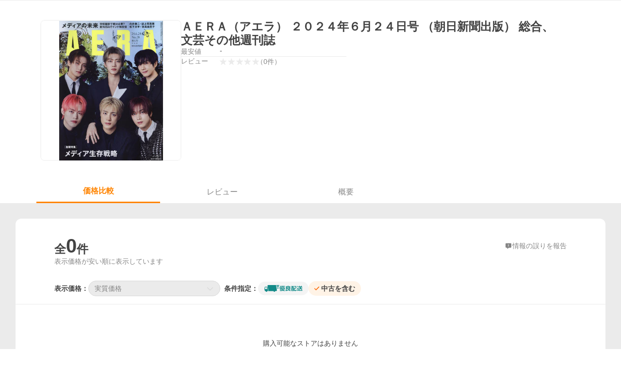

--- FILE ---
content_type: text/html; charset=utf-8
request_url: https://shopping.yahoo.co.jp/products/924d1ea6ca
body_size: 18462
content:
<!DOCTYPE html><html lang="ja"><head><meta charSet="utf-8" data-next-head=""/><title data-next-head="">ＡＥＲＡ（アエラ） ２０２４年６月２４日号 （朝日新聞出版） 総合、文芸その他週刊誌 - 最安値・価格比較 - Yahoo!ショッピング</title><meta name="robots" content="noindex,nofollow" data-next-head=""/><meta http-equiv="X-UA-Compatible" content="IE=edge" data-next-head=""/><meta name="viewport" content="width=1054" data-next-head=""/><meta name="description" lang="ja" content="ＡＥＲＡ（アエラ） ２０２４年６月２４日号 （朝日新聞出版） 総合、文芸その他週刊誌ならYahoo!ショッピング！最安値情報や製品レビューと口コミ、評判をご確認頂けます。" data-next-head=""/><meta name="keywords" content="ショッピング,オンラインショッピング,ネットショッピング,ネット通販, 通販,ショッピングモール,ショッピングサイト,通販サイト" data-next-head=""/><meta name="application-name" content="Yahoo!ショッピング" data-next-head=""/><meta name="msapplication-tooltip" content="ネットで通販、オンラインショッピング" data-next-head=""/><meta name="msapplication-starturl" content="https://shopping.yahoo.co.jp/" data-next-head=""/><meta name="msapplication-navbutton-color" content="#FF8F2D" data-next-head=""/><meta name="msapplication-task" content="name=カート/注文履歴; action-uri=https://order.shopping.yahoo.co.jp/cgi-bin/cart-form; icon-uri=https://s.yimg.jp/images/shp_front/img/components/common/ic/pin_shopping.ico" data-next-head=""/><meta name="format-detection" content="telephone=no" data-next-head=""/><link rel="shortcut icon" href="https://s.yimg.jp/c/icon/s/bsc/2.0/favicon.ico" type="image/vnd.microsoft.icon" data-next-head=""/><link rel="icon" href="https://s.yimg.jp/c/icon/s/bsc/2.0/favicon.ico" type="image/vnd.microsoft.icon" data-next-head=""/><link rel="apple-touch-icon" href="https://s.yimg.jp/images/ipn/wcb/shopping180.png" data-next-head=""/><meta property="og:title" content="ＡＥＲＡ（アエラ） ２０２４年６月２４日号 （朝日新聞出版） 総合、文芸その他週刊誌 - 最安値・価格比較 - Yahoo!ショッピング" data-next-head=""/><meta property="og:type" content="website" data-next-head=""/><meta property="og:url" content="https://shopping.yahoo.co.jp/products/924d1ea6ca" data-next-head=""/><meta property="og:image" content="https://shpcatalog-pctr.c.yimg.jp/dk/ex-cooperation/image/provider/2/magazine/49102101406480046424.JPG?nf_img=1&amp;nf_src=dk&amp;nf_path=ex-cooperation/image/provider/2/notfound.png&amp;nf_st=200" data-next-head=""/><meta property="og:site_name" content="Yahoo!ショッピング" data-next-head=""/><meta property="og:description" content="ＡＥＲＡ（アエラ） ２０２４年６月２４日号 （朝日新聞出版） 総合、文芸その他週刊誌ならYahoo!ショッピング！最安値情報や製品レビューと口コミ、評判をご確認頂けます。" data-next-head=""/><meta property="og:locale" content="ja_JP" data-next-head=""/><meta property="fb:app_id" content="318715938194286" data-next-head=""/><link rel="canonical" href="https://shopping.yahoo.co.jp/products/924d1ea6ca" data-next-head=""/><link rel="alternate" href="android-app://jp.co.yahoo.android.yshopping/yj-shopping/products/924d1ea6ca" data-next-head=""/><link rel="stylesheet" href="https://s.yimg.jp/images/shp_shared_parts/v2/2.0.216/css/pc/style.css" data-next-head=""/><script data-next-head="">
          var TLDataContext = {
            ual: {
              pageview : {"opttype":"pc","content_id":"","id_type":"","nopv":"false","mtestid":"","ss_join_id":"","ss_join_id_type":""}
            }
          };
        </script><script async="" src="https://s.yimg.jp/images/ds/managed/1/managed-ual.min.js?tk=e8a95dd8-c2f5-45a4-911a-3524b82a6610&amp;service=shopping" data-next-head=""></script><script data-next-head="">
(function(w,d,s,l,i){w[l]=w[l]||[];w[l].push({'gtm.start':
new Date().getTime(),event:'gtm.js'});var f=d.getElementsByTagName(s)[0],
j=d.createElement(s),dl=l!='dataLayer'?'&l='+l:'';j.async=true;j.src=
'https://www.googletagmanager.com/gtm.js?id='+i+dl;f.parentNode.insertBefore(j,f);
})(window,document,'script','dataLayer','GTM-PWD7BRB8');
</script><script id="yjsmhScript"></script><link rel="preload" href="https://s.yimg.jp/images/shp_catalog_pf/product/202512161523/_next/static/css/757.css" as="style"/><link rel="stylesheet" href="https://s.yimg.jp/images/shp_catalog_pf/product/202512161523/_next/static/css/757.css" data-n-p=""/><link rel="preload" href="https://s.yimg.jp/images/shp_catalog_pf/product/202512161523/_next/static/css/811.css" as="style"/><link rel="stylesheet" href="https://s.yimg.jp/images/shp_catalog_pf/product/202512161523/_next/static/css/811.css" data-n-p=""/><noscript data-n-css=""></noscript><script defer="" nomodule="" src="https://s.yimg.jp/images/shp_catalog_pf/product/202512161523/_next/static/chunks/polyfills-42372ed130431b0a.js"></script><script src="https://s.yimg.jp/images/shp-delivery/utils/1.1/ptahGlobalCommon.js" defer="" data-nscript="beforeInteractive"></script><script src="https://s.yimg.jp/images/ds/cl/ds-custom-logger-2.2.1.min.js" defer="" data-nscript="beforeInteractive"></script><script src="https://s.yimg.jp/images/shp_catalog_pf/product/202512161523/_next/static/chunks/68.js" defer=""></script><script src="https://s.yimg.jp/images/shp_catalog_pf/product/202512161523/_next/static/chunks/593.js" defer=""></script><script src="https://s.yimg.jp/images/shp_catalog_pf/product/202512161523/_next/static/chunks/792.js" defer=""></script><script src="https://s.yimg.jp/images/shp_catalog_pf/product/202512161523/_next/static/chunks/636.js" defer=""></script><script src="https://s.yimg.jp/images/shp_catalog_pf/product/202512161523/_next/static/chunks/250.js" defer=""></script><script src="https://s.yimg.jp/images/shp_catalog_pf/product/202512161523/_next/static/chunks/943.js" defer=""></script><script src="https://s.yimg.jp/images/shp_catalog_pf/product/202512161523/_next/static/chunks/820.js" defer=""></script><script src="https://s.yimg.jp/images/shp_catalog_pf/product/202512161523/_next/static/chunks/331.js" defer=""></script><script src="https://s.yimg.jp/images/shp_catalog_pf/product/202512161523/_next/static/chunks/468.js" defer=""></script><script src="https://s.yimg.jp/images/shp_catalog_pf/product/202512161523/_next/static/chunks/757.js" defer=""></script><script src="https://s.yimg.jp/images/shp_catalog_pf/product/202512161523/_next/static/chunks/811.js" defer=""></script><script src="https://s.yimg.jp/images/shp_catalog_pf/product/202512161523/_next/static/chunks/928.js" defer=""></script><script src="https://s.yimg.jp/images/shp_catalog_pf/product/202512161523/_next/static/fixed-build-id/_buildManifest.js" defer=""></script><script src="https://s.yimg.jp/images/shp_catalog_pf/product/202512161523/_next/static/fixed-build-id/_ssgManifest.js" defer=""></script></head><body><div id="wrapper"><div id="__next"><script>
        if (typeof YAHOO == 'undefined') {
          var YAHOO = {};
          YAHOO.JP = {};
          YAHOO.JP.shp = {};
        } else if (typeof YAHOO.JP == 'undefined') {
          YAHOO.JP = {};
          YAHOO.JP.shp = {};
        } else if (typeof YAHOO.JP.shp == 'undefined') {
          YAHOO.JP.shp = {};
        }
        YAHOO.JP.shp.data = {"status":{"cross_device_id":"","device":1,"login":false}};
      </script><noscript><iframe src="https://www.googletagmanager.com/ns.html?id=GTM-PWD7BRB8" height="0" width="0" style="display:none;visibility:hidden"></iframe></noscript><div class="PageFrame style_Layout__pP7Rs"><header class="PageFrame__header style_Layout__header__pNsog"><div class="CenteredContainer"><shp-masthead ssr="true"><div><div class="front-delivery-display" data-ui-library-version="2.0.225" style="display:none"><link rel="stylesheet" href="https://s.yimg.jp/images/shp_shared_parts/v2/2.0.225/css/__scoped__/_frontDelivery/pc/style.css"/><div class="Masthead____20225 front-delivery-reset____20225"><div class="Masthead__body____20225" id="msthd"><div class="Masthead__logo____20225"><a href="https://shopping.yahoo.co.jp/" class="Masthead__logoLink____20225" data-cl-params="_cl_link:logo;_cl_position:0"><img src="https://s.yimg.jp/c/logo/f/2.0/shopping_r_34_2x.png" alt="Yahoo!ショッピング" width="238" height="34" class="ServiceLogo____20225 ServiceLogo--shopping____20225"/></a></div><div class="Masthead__mainBox____20225"><p>IDでもっと便利に<a href="https://account.edit.yahoo.co.jp/registration?.src=shp&amp;.done=" rel="nofollow" data-cl-params="_cl_link:account;_cl_position:1"><em>新規取得</em></a></p><p><a href="https://login.yahoo.co.jp/config/login?.src=shp&amp;.intl=jp&amp;.done=" rel="nofollow" data-cl-params="_cl_link:account;_cl_position:2"><em>ログイン</em></a></p></div><div class="Masthead__linkBox____20225"><ul class="Masthead__links____20225"><li class="Masthead__link____20225 Masthead__link--emphasis____20225"><a href="https://www.yahoo.co.jp/" data-cl-params="_cl_link:common;_cl_position:0">Yahoo! JAPAN</a></li><li class="Masthead__link____20225"><a href="https://business-ec.yahoo.co.jp/shopping/" data-cl-params="_cl_link:common;_cl_position:1">無料でお店を開こう！</a></li><li class="Masthead__link____20225"><a href="https://support.yahoo-net.jp/PccShopping/s/" data-cl-params="_cl_link:common;_cl_position:2">ヘルプ</a></li></ul></div></div></div></div></div></shp-masthead><div class=""><div id="TEMPLA_EMG"></div></div><shp-message-header ssr="true"><div></div></shp-message-header><shp-search-header ssr="true"><div><div class="front-delivery-display" data-ui-library-version="2.0.225" style="display:none"><link rel="stylesheet" href="https://s.yimg.jp/images/shp_shared_parts/v2/2.0.225/css/__scoped__/_frontDelivery/pc/style.css"/><div class="SearchHeader____20225 front-delivery-reset____20225"><div class="SearchHeader__main____20225"><div class="SearchHeader__item____20225"><div class="SearchHeader__searchBoxWrapper____20225"><div class="SearchBox____20225"><form id="h_srch" class="SearchBox__form____20225" role="search" action="https://shopping.yahoo.co.jp/search"><div class="SearchBox__main____20225 SearchBox__main--gray____20225"><input type="search" placeholder="何をお探しですか？" name="p" autoComplete="off" aria-label="検索キーワード" class="SearchBox__inputField____20225" value=""/><div class="SearchBox__optionTriggerWrapper____20225"><button type="button" class="Button____20225 Button--blackTransparent____20225 SearchBox__optionTrigger____20225" data-cl-params="_cl_link:srchcond;_cl_position:0"><span><span class="SearchBox__optionButton____20225"><svg width="48" height="48" viewBox="0 0 48 48" aria-hidden="true" class="Symbol____20225 SearchBox__optionIcon____20225"><path fill-rule="evenodd" clip-rule="evenodd" d="M36 22H26V12c0-1.104-.896-2-2-2s-2 .896-2 2v10H12c-1.104 0-2 .896-2 2s.896 2 2 2h10v10c0 1.104.896 2 2 2s2-.896 2-2V26h10c1.104 0 2-.896 2-2s-.896-2-2-2Z"></path></svg><span class="SearchBox__optionText____20225">こだわり条件</span></span></span></button></div><div class="SearchBox__submitButtonWrapper____20225"><button type="submit" class="Button____20225 Button--blackTransparent____20225 SearchBox__submitButton____20225"><span><svg width="48" height="48" viewBox="0 0 48 48" role="img" aria-label="検索する" class="Symbol____20225 SearchBox__searchIcon____20225"><path fill-rule="evenodd" clip-rule="evenodd" d="M21 32c-6.075 0-11-4.925-11-11s4.925-11 11-11 11 4.925 11 11-4.925 11-11 11Zm20.414 6.586-8.499-8.499C34.842 27.563 36 24.421 36 21c0-8.284-6.716-15-15-15-8.284 0-15 6.716-15 15 0 8.284 6.716 15 15 15 3.42 0 6.563-1.157 9.086-3.085l8.5 8.499c.781.781 2.047.781 2.828 0 .781-.781.781-2.047 0-2.828Z"></path></svg></span></button></div></div><input type="hidden" name="aq" value=""/><input type="hidden" name="oq" value=""/><input type="hidden" name="sc_i" value="shopping-pc-web-search-suggest-h_srch-srchbtn-sgstfrom---h_srch-kwd"/></form></div></div><ul id="h_nav" class="SearchHeader__nav____20225"><li class="SearchHeader__navItem____20225"><div role="status" style="visibility:hidden" class="SearchHeader__addedItems____20225"><div role="img" class="SearchHeader__addedItemsImage____20225"><div style="visibility:hidden" class="SearchHeader__addedItem____20225 SearchHeader__addedItem--first____20225" aria-hidden="true"><p class="SearchHeader__addedItemMessage____20225">カートに追加しました</p><div class="SearchHeader__addedItemBody____20225"></div></div><div style="visibility:hidden" class="SearchHeader__addedItem____20225 SearchHeader__addedItem--second____20225"></div><div style="visibility:hidden" class="SearchHeader__addedItem____20225 SearchHeader__addedItem--third____20225"></div></div></div><a href="https://order.shopping.yahoo.co.jp/cgi-bin/cart-form?sc_i=shp_pc_product_searchBox_cart" class="SearchHeader__navItemInner____20225" rel="nofollow" aria-label="カート" data-cl-params="_cl_link:cart;_cl_position:0"><svg width="48" height="48" viewBox="0 0 48 48" aria-hidden="true" class="Symbol____20225 SearchHeader__navItemIcon____20225"><path d="M7 6c-1.1046 0-2 .8954-2 2s.8954 2 2 2h2.7944l4.1232 15.3879c.0161.0602.0348.119.0559.1763l-1.3888 4.5425c-.2002.6549-.0478 1.3334.3486 1.8316C13.2695 32.57 13.9345 33 14.7 33h22c1.1046 0 2-.8954 2-2s-.8954-2-2-2H17.1059l.9172-3H36.7c1.0541 0 1.9178-.8155 1.9945-1.85a2.5028 2.5028 0 0 0 .0155-.0486l3.216-10.5193c.323-1.0563-.2715-2.1744-1.3278-2.4974A1.9963 1.9963 0 0 0 39.9005 11H14.2034l-.8221-3.0682a2.01 2.01 0 0 0-.1217-.3337C13.0736 6.6861 12.2669 6 11.3 6H7ZM18 42c2.2091 0 4-1.7909 4-4 0-2.2091-1.7909-4-4-4-2.2091 0-4 1.7909-4 4 0 2.2091 1.7909 4 4 4ZM38 38c0 2.2091-1.7909 4-4 4-2.2091 0-4-1.7909-4-4 0-2.2091 1.7909-4 4-4 2.2091 0 4 1.7909 4 4Z"></path></svg><span aria-hidden="true" class="SearchHeader__navItemText____20225">カート</span></a></li><li class="SearchHeader__navItem____20225"><a href="https://shopping.yahoo.co.jp/my/wishlist/item?sc_i=shp_pc_product_searchBox_watchlist" class="SearchHeader__navItemInner____20225" rel="nofollow" data-cl-params="_cl_link:fav;_cl_position:0"><svg width="48" height="48" viewBox="0 0 48 48" aria-hidden="true" class="Symbol____20225 SearchHeader__navItemIcon____20225"><path fill-rule="evenodd" clip-rule="evenodd" d="M39.4013 11.5708c-3.465-3.428-9.084-3.428-12.55 0l-2.851 2.82-2.852-2.82c-3.465-3.428-9.084-3.428-12.55 0-3.465 3.425-3.465 8.981 0 12.407l2.853 2.821-.001.001 12.195 12.055c.195.194.514.194.71 0l1.04-1.029c.001 0 .001 0 .001-.001l11.153-11.025-.001-.001 2.853-2.821c3.465-3.426 3.465-8.982 0-12.407Z"></path></svg><span class="SearchHeader__navItemText____20225">お気に入り</span></a></li><li class="SearchHeader__navItem____20225"><a href="https://odhistory.shopping.yahoo.co.jp/cgi-bin/history-list?sc_i=shp_pc_product_searchBox_order_history" class="SearchHeader__navItemInner____20225" rel="nofollow" data-cl-params="_cl_link:ordhist;_cl_position:0"><svg width="48" height="48" viewBox="0 0 48 48" aria-hidden="true" class="Symbol____20225 SearchHeader__navItemIcon____20225"><path d="M9.1322 26C10.11 33.3387 16.3938 39 24 39c8.2843 0 15-6.7157 15-15S32.2843 9 24 9c-4.6514 0-8.8083 2.1171-11.5596 5.4404l2.8525 2.8525c.63.63.1838 1.7071-.7071 1.7071H6c-.5523 0-1-.4477-1-1V9.4142c0-.8909 1.0771-1.337 1.7071-.707l2.895 2.8948C13.0862 7.5593 18.2442 5 24 5c10.4934 0 19 8.5066 19 19s-8.5066 19-19 19c-9.8179 0-17.8966-7.4467-18.896-17h4.0282Z"></path><path d="M29.8653 17.1217c.3174-.6951.0599-1.5306-.6153-1.9205-.7174-.4142-1.6348-.1684-2.049.5491l-3.2012 5.5437-3.2008-5.5437-.0781-.1217c-.4433-.6224-1.2957-.8172-1.9709-.4274-.7174.4142-.9632 1.3316-.549 2.0491L21.5208 23h-1.9537C18.7015 23 18 23.6715 18 24.5s.7015 1.5 1.5671 1.5h2.9327v1h-2.9327C18.7015 27 18 27.6715 18 28.5s.7015 1.5 1.5671 1.5h2.9327l.0002 3.5c0 .829.671 1.5 1.5 1.5s1.5-.671 1.5-1.5l-.0002-3.5h2.9333c.8655 0 1.567-.6715 1.567-1.5s-.7015-1.5-1.567-1.5h-2.9333v-1h2.9333c.8655 0 1.567-.6715 1.567-1.5s-.7015-1.5-1.567-1.5h-1.9543l3.3202-5.7497.0663-.1286Z"></path></svg><span class="SearchHeader__navItemText____20225">注文履歴</span></a></li><li class="SearchHeader__navItem____20225"><a href="https://shopping.yahoo.co.jp/my/new?sc_i=shp_pc_product_searchBox_newinfo" class="SearchHeader__navItemInner____20225" rel="nofollow" aria-label="新着情報" data-cl-params="_cl_link:newinfo;_cl_position:0"><svg width="48" height="48" viewBox="0 0 48 48" aria-hidden="true" class="Symbol____20225 SearchHeader__navItemIcon____20225"><path d="m40.7925 32.314.1401.1172c1.453 1.218 1.25 2.751.413 3.745-.838.993-2.35.824-2.35.824H9.0046s-1.512.169-2.35-.824c-.837-.994-1.04-2.527.413-3.745l.14-.1172c1.45-1.2123 3.5398-2.9597 5.219-7.2088.691-1.7477.9939-4.1123 1.3039-6.5333.4685-3.6573.9534-7.4435 2.8181-9.4267 3.217-3.42 7.451-3.14 7.451-3.14s4.235-.28 7.452 3.14c1.8646 1.9832 2.3495 5.7694 2.818 9.4267.3101 2.421.6129 4.7856 1.304 6.5333 1.6791 4.2491 3.7689 5.9965 5.2189 7.2088ZM23.9999 42.005c-2.052 0-3.81-1.237-4.581-3.005h9.162c-.77 1.768-2.529 3.005-4.581 3.005Z"></path></svg><span aria-hidden="true" class="SearchHeader__navItemText____20225">新着情報</span></a></li><li class="SearchHeader__navItem____20225"><a href="https://shopping.yahoo.co.jp/my?sc_i=shp_pc_product_searchBox_my" class="SearchHeader__navItemInner____20225" rel="nofollow" data-cl-params="_cl_link:myshp;_cl_position:0"><svg width="48" height="48" viewBox="0 0 48 48" aria-hidden="true" class="Symbol____20225 SearchHeader__navItemIcon____20225"><path fill-rule="evenodd" clip-rule="evenodd" d="M21.9997 28.0001a39.938 39.938 0 0 1 4.001.2042L26.0001 42l-18.9944.0001c-.593 0-1.058-.527-1.001-1.144l.0516-.5166c.0098-.0923.0203-.1875.0314-.2853l.075-.6171c.014-.1075.0286-.2172.044-.3289l.1021-.691c.3915-2.486 1.1519-5.6067 2.593-7.0861 2.186-2.2467 7.135-3.0716 11.0379-3.2761l.7187-.0313.6885-.0179c.2239-.0039.4418-.0057.6528-.0057ZM40.5001 39c.8285 0 1.5.6716 1.5 1.5s-.6715 1.5-1.5 1.5h-11c-.8284 0-1.5-.6716-1.5-1.5s.6716-1.5 1.5-1.5h11Zm0-5c.8285 0 1.5.6716 1.5 1.5s-.6715 1.5-1.5 1.5h-11c-.8284 0-1.5-.6716-1.5-1.5s.6716-1.5 1.5-1.5h11Zm0-5c.8285 0 1.5.6716 1.5 1.5s-.6715 1.5-1.5 1.5h-11c-.8284 0-1.5-.6716-1.5-1.5s.6716-1.5 1.5-1.5h11Zm-18.5-23c4.418 0 8 3.996 8 8.918 0 4.922-2.864 11.082-8 11.082-5.226 0-8-6.16-8-11.082 0-4.922 3.581-8.918 8-8.918Z"></path></svg><span class="SearchHeader__navItemText____20225">マイページ</span></a></li></ul></div></div></div></div></div></shp-search-header><shp-affiliates-bar ssr="true"><div class="style_Layout__affiliatesBar__W7Kxl"></div></shp-affiliates-bar></div></header><main class="PageFrame__main style_Layout__main___KpyB"><div class="CenteredContainer"><div><div class="style_ProductTemplate__iRGqp"><div id="m_item" class="style_Summary__WynR_"><div class="style_Summary__contents__iQAH5"><div class="style_Summary__imageArea__Mpyaz"><div class="style_Summary__imageSize__xtOlw"><img src="https://shpcatalog-pctr.c.yimg.jp/dk/ex-cooperation/image/provider/2/magazine/49102101406480046424.JPG?nf_img=1&amp;nf_src=dk&amp;nf_path=ex-cooperation/image/provider/2/notfound.png&amp;nf_st=200" alt="ＡＥＲＡ（アエラ） ２０２４年６月２４日号 （朝日新聞出版） 総合、文芸その他週刊誌の商品画像" class="style_Summary__nextImage__GW81d"/></div></div><div class="style_Summary__textArea__3xJUn"><div class="style_Summary__item__XmbBK"><div class="style_Summary__top__OQqsu"><h1 class="style_Summary__name__gdFZI"><span>ＡＥＲＡ（アエラ） ２０２４年６月２４日号 （朝日新聞出版） 総合、文芸その他週刊誌</span></h1></div><div class="style_Summary__middle__FMxrT"><div class="style_Summary__group__XuzLq"><div class="style_Summary__priceArea__4OUyG"><span class="style_Summary__label__oZPva">最安値</span><span class="style_Summary__price___FxxV"><span>-</span></span></div><div class="style_Summary__separator__ByNCP"></div><div class="style_Summary__reviewArea__VtL59"><span class="style_Summary__label__oZPva">レビュー</span><a class="style_Summary__toReview__b6GaS" href="/products/924d1ea6ca#tab" data-cl-params="_cl_link:rvw;_cl_position:0;"><span class="Review style_Summary__review__pPc_h"><span class="Review__stars" role="img" aria-label="5点中0点の評価"><span class="Review__starWrapper"><span class="Review__star"><svg width="48" height="48" viewBox="0 0 48 48" aria-hidden="true" class="Symbol"><path fill-rule="evenodd" clip-rule="evenodd" d="M34.655 42.5567 24 34.8537l-10.655 7.703c-.183.133-.398.199-.613.199-.217 0-.436-.068-.62-.205a1.0627 1.0627 0 0 1-.377-1.183l4.087-12.582-10.432-8.49c-.346-.283-.478-.794-.33-1.217.148-.422.545-.745.99-.745h12.856l4.103-11.649c.149-.423.546-.685.99-.685.445 0 .842.253.991.675l4.104 11.659H41.95c.445 0 .842.323.9899.745.148.423.0161.914-.3299 1.197l-10.4321 8.501 4.087 12.586c.1411.435-.0109.915-.3769 1.185-.185.137-.403.208-.621.208-.2141 0-.429-.066-.612-.199Z"></path></svg></span></span><span class="Review__starWrapper"><span class="Review__star"><svg width="48" height="48" viewBox="0 0 48 48" aria-hidden="true" class="Symbol"><path fill-rule="evenodd" clip-rule="evenodd" d="M34.655 42.5567 24 34.8537l-10.655 7.703c-.183.133-.398.199-.613.199-.217 0-.436-.068-.62-.205a1.0627 1.0627 0 0 1-.377-1.183l4.087-12.582-10.432-8.49c-.346-.283-.478-.794-.33-1.217.148-.422.545-.745.99-.745h12.856l4.103-11.649c.149-.423.546-.685.99-.685.445 0 .842.253.991.675l4.104 11.659H41.95c.445 0 .842.323.9899.745.148.423.0161.914-.3299 1.197l-10.4321 8.501 4.087 12.586c.1411.435-.0109.915-.3769 1.185-.185.137-.403.208-.621.208-.2141 0-.429-.066-.612-.199Z"></path></svg></span></span><span class="Review__starWrapper"><span class="Review__star"><svg width="48" height="48" viewBox="0 0 48 48" aria-hidden="true" class="Symbol"><path fill-rule="evenodd" clip-rule="evenodd" d="M34.655 42.5567 24 34.8537l-10.655 7.703c-.183.133-.398.199-.613.199-.217 0-.436-.068-.62-.205a1.0627 1.0627 0 0 1-.377-1.183l4.087-12.582-10.432-8.49c-.346-.283-.478-.794-.33-1.217.148-.422.545-.745.99-.745h12.856l4.103-11.649c.149-.423.546-.685.99-.685.445 0 .842.253.991.675l4.104 11.659H41.95c.445 0 .842.323.9899.745.148.423.0161.914-.3299 1.197l-10.4321 8.501 4.087 12.586c.1411.435-.0109.915-.3769 1.185-.185.137-.403.208-.621.208-.2141 0-.429-.066-.612-.199Z"></path></svg></span></span><span class="Review__starWrapper"><span class="Review__star"><svg width="48" height="48" viewBox="0 0 48 48" aria-hidden="true" class="Symbol"><path fill-rule="evenodd" clip-rule="evenodd" d="M34.655 42.5567 24 34.8537l-10.655 7.703c-.183.133-.398.199-.613.199-.217 0-.436-.068-.62-.205a1.0627 1.0627 0 0 1-.377-1.183l4.087-12.582-10.432-8.49c-.346-.283-.478-.794-.33-1.217.148-.422.545-.745.99-.745h12.856l4.103-11.649c.149-.423.546-.685.99-.685.445 0 .842.253.991.675l4.104 11.659H41.95c.445 0 .842.323.9899.745.148.423.0161.914-.3299 1.197l-10.4321 8.501 4.087 12.586c.1411.435-.0109.915-.3769 1.185-.185.137-.403.208-.621.208-.2141 0-.429-.066-.612-.199Z"></path></svg></span></span><span class="Review__starWrapper"><span class="Review__star"><svg width="48" height="48" viewBox="0 0 48 48" aria-hidden="true" class="Symbol"><path fill-rule="evenodd" clip-rule="evenodd" d="M34.655 42.5567 24 34.8537l-10.655 7.703c-.183.133-.398.199-.613.199-.217 0-.436-.068-.62-.205a1.0627 1.0627 0 0 1-.377-1.183l4.087-12.582-10.432-8.49c-.346-.283-.478-.794-.33-1.217.148-.422.545-.745.99-.745h12.856l4.103-11.649c.149-.423.546-.685.99-.685.445 0 .842.253.991.675l4.104 11.659H41.95c.445 0 .842.323.9899.745.148.423.0161.914-.3299 1.197l-10.4321 8.501 4.087 12.586c.1411.435-.0109.915-.3769 1.185-.185.137-.403.208-.621.208-.2141 0-.429-.066-.612-.199Z"></path></svg></span></span></span><span class="Review__average style_Summary__averageNone__JiVPf" aria-hidden="true">0.00</span><span class="Review__count Review__count--hasBrackets style_Summary__count__269qL">（<!-- -->0<!-- -->件<!-- -->）</span></span></a></div></div></div></div></div></div></div><div id="compare" class="style_Tabs__VWa9I"><div id="tab" class="style_TabsMenu__fslN_"><ul class="style_TabsMenu__tab__i_bje"><li class="style_TabsMenu__menu__cNQab"><button type="button" class="Button Button--blue style_TabsMenu__select__CUdwc" data-cl-params="_cl_link:plist;_cl_position:0;"><span>価格比較</span></button></li><li class="style_TabsMenu__menu__cNQab"><button type="button" class="Button Button--blue style_TabsMenu__button__ugo_2" data-cl-params="_cl_link:review;_cl_position:0;"><span>レビュー</span></button></li><li class="style_TabsMenu__menu__cNQab"><button type="button" class="Button Button--blue style_TabsMenu__button__ugo_2" data-cl-params="_cl_link:overview;_cl_position:0;"><span>概要</span></button></li></ul></div><section class="style_TabsContents__Idm_Q"><h2 class="style_ScreenReaderOnly__n43ed">価格比較</h2><div class="style_PriceListFilter__7kyrz"><div class="style_PriceListFilter__section__m4zdL"><div class="style_PriceListFilter__titleMain__jlywa"><p class="style_PriceListFilter__contentsTitle__BsHKp">全<span class="style_PriceListFilter__count__bWsk7">0</span>件</p><a class="style_PriceListFilter__report__xdNvv" target="_blank" rel="noreferrer nofollow" href="/pc/products/[id]"><svg width="48" height="48" viewBox="0 0 48 48" aria-hidden="true" class="Symbol style_PriceListFilter__feedbackIcon__YtBSz"><path fill-rule="evenodd" clip-rule="evenodd" d="M37 8c2.7614 0 5 2.2386 5 5v18c0 2.7614-2.2386 5-5 5H27l-7.6621 5.5107c-1.287 1.0957-3.3376.2317-3.3379-1.4062V36h-5c-2.7614 0-5-2.2386-5-5V13c0-2.7614 2.2386-5 5-5h26ZM24 28c-.8284 0-1.5.6716-1.5 1.5S23.1716 31 24 31s1.5-.6716 1.5-1.5S24.8284 28 24 28Zm0-13c-.8284 0-1.5.6716-1.5 1.5V25c0 .8284.6716 1.5 1.5 1.5s1.5-.6716 1.5-1.5v-8.5c0-.8284-.6716-1.5-1.5-1.5Z"></path></svg><span class="style_PriceListFilter__feedbackText__AQNO2">情報の誤りを報告</span></a></div><p class="style_PriceListFilter__contentsNote__gXJoz">表示価格が安い順に表示しています</p></div><div id="plistcnf" class="style_PriceListFilter__sorter__k3VhN"><div class="style_PriceListSorter__RoEIK"><div class="style_PriceListSorter__item__ylnAh"><ul class="style_PriceListSorter__itemList__4LJLg"><li class="style_PriceListSorter__display__9Emf7"><span class="style_PriceListSorter__label__6cIJy">表示価格：</span></li><li class="style_PriceListSorter__selectBox__4p_w2"><p class="style_PriceListSorter__select__pfkR4"><span><span class="style_Dropdown__1UTlY"><button type="button" class="Button Button--blue style_Dropdown__isDisabled__eOE7T" data-cl-params="_cl_link:option;_cl_position:0;"><span><span class="style_Dropdown__pullDownText__6YtSi">実質価格</span><svg width="48" height="48" viewBox="0 0 48 48" aria-hidden="true" class="Symbol style_Dropdown__isDisabledArrow__yoVNY"><path fill-rule="evenodd" clip-rule="evenodd" d="M24 29.1761 9.4123 14.5842c-.7771-.7789-2.0515-.7789-2.8287 0-.7781.778-.7781 2.051 0 2.83l15.998 16.0028c.3901.39.9043.584 1.4184.583.5141.001 1.0283-.193 1.4184-.583l15.998-16.0028c.7781-.779.7781-2.052 0-2.83-.7772-.7789-2.0516-.7789-2.8288 0L24 29.1761Z"></path></svg></span></button></span></span></p></li></ul><div class="style_PriceListSorter__conditions__qctrr"><span class="style_PriceListSorter__conditionsLabel__va0yN">条件指定：</span><div class="style_PriceListSorter__conditionListWrapper___tvri"><ul class="style_PriceListSorter__conditionList__RODxk"><li><span class="style_ChipsFilter__5zeVJ"><input id=":Rd6ab9km:" type="checkbox" class="style_ChipsFilter__checkbox__XAsXv" data-cl-params="_cl_link:gddel;_cl_position:0;"/><label for=":Rd6ab9km:" class="style_ChipsFilter__labelNoCheckSymbol__VzchF"><img src="https://s.yimg.jp/images/shp_front/designAssets/logos/ds/excellentDelivery_logo.svg" alt="優良配送" width="80" height="16" class="ServiceFunction"/></label></span></li><li><span class="style_ChipsFilter__5zeVJ"><input id=":Rl6ab9km:" type="checkbox" class="style_ChipsFilter__checkbox__XAsXv" data-cl-params="_cl_link:used;_cl_position:0;"/><label for=":Rl6ab9km:" class="style_ChipsFilter__labelNoCheckSymbol__VzchF">中古を含む</label></span></li></ul></div></div></div><div class="style_PriceListSorter__calculationMethod__MQklh"></div></div></div></div><div class="style_PriceListSticky__9TfS3"><div class="style_PriceListSticky__main__hJ0Aq"><div class="style_PriceListSticky__sorter__uc4ii"><div class="style_PriceListSticky__shadow__U1bze"><div class="style_PriceListSorter__RoEIK"><div class="style_PriceListSorter__item__ylnAh"><ul class="style_PriceListSorter__itemList__4LJLg"><li class="style_PriceListSorter__display__9Emf7"><span class="style_PriceListSorter__label__6cIJy">表示価格：</span></li><li class="style_PriceListSorter__selectBox__4p_w2"><p class="style_PriceListSorter__select__pfkR4"><span><span class="style_Dropdown__1UTlY"><button type="button" class="Button Button--blue style_Dropdown__isDisabled__eOE7T" data-cl-params="_cl_link:option;_cl_position:0;"><span><span class="style_Dropdown__pullDownText__6YtSi">実質価格</span><svg width="48" height="48" viewBox="0 0 48 48" aria-hidden="true" class="Symbol style_Dropdown__isDisabledArrow__yoVNY"><path fill-rule="evenodd" clip-rule="evenodd" d="M24 29.1761 9.4123 14.5842c-.7771-.7789-2.0515-.7789-2.8287 0-.7781.778-.7781 2.051 0 2.83l15.998 16.0028c.3901.39.9043.584 1.4184.583.5141.001 1.0283-.193 1.4184-.583l15.998-16.0028c.7781-.779.7781-2.052 0-2.83-.7772-.7789-2.0516-.7789-2.8288 0L24 29.1761Z"></path></svg></span></button></span></span></p></li></ul><div class="style_PriceListSorter__conditions__qctrr"><span class="style_PriceListSorter__conditionsLabel__va0yN">条件指定：</span><div class="style_PriceListSorter__conditionListWrapper___tvri"><ul class="style_PriceListSorter__conditionList__RODxk"><li><span class="style_ChipsFilter__5zeVJ"><input id=":Rd5ib9km:" type="checkbox" class="style_ChipsFilter__checkbox__XAsXv" data-cl-params="_cl_link:gddel;_cl_position:0;"/><label for=":Rd5ib9km:" class="style_ChipsFilter__labelNoCheckSymbol__VzchF"><img src="https://s.yimg.jp/images/shp_front/designAssets/logos/ds/excellentDelivery_logo.svg" alt="優良配送" width="80" height="16" class="ServiceFunction"/></label></span></li><li><span class="style_ChipsFilter__5zeVJ"><input id=":Rl5ib9km:" type="checkbox" class="style_ChipsFilter__checkbox__XAsXv" data-cl-params="_cl_link:used;_cl_position:0;"/><label for=":Rl5ib9km:" class="style_ChipsFilter__labelNoCheckSymbol__VzchF">中古を含む</label></span></li></ul></div></div></div><div class="style_PriceListSorter__calculationMethod__MQklh"></div></div></div></div></div><div class="style_PriceListSticky__mock__w3MCj"></div></div><div class="style_PriceList__8GBFe"><div id="plist"><div class="style_PriceListNoMatch__Ec__9"><span class="style_PriceListNoMatch__main__Zyqk6">購入可能なストアはありません</span></div></div></div></section><section class="style_TabsContents__Idm_Q"><h2 class="style_ScreenReaderOnly__n43ed">レビュー</h2><div class="style_NoReview__tHuzP"><div class="style_NoReview__header__qzQN6"><span>現在レビューはありません</span></div><div class="style_NoReview__body__5l99W"><span>この製品のレビューを投稿しませんか？</span></div><a target="_blank" class="style_NoReview__footer__jiqTV" href="https://shopping.yahoo.co.jp/review/contribution/list?tab=item"><svg width="48" height="48" viewBox="0 0 48 48" aria-hidden="true" class="Symbol style_NoReview__footerIcon__0CxuD"><path fill-rule="evenodd" clip-rule="evenodd" d="M37 8c2.7614 0 5 2.2386 5 5v18c0 2.7614-2.2386 5-5 5H27l-7.6621 5.5107c-1.287 1.0957-3.3376.2317-3.3379-1.4062V36h-5c-2.7614 0-5-2.2386-5-5V13c0-2.7614 2.2386-5 5-5h26ZM13.25 26.5c-.6903.0001-1.25.5597-1.25 1.25s.5597 1.2499 1.25 1.25h21.5c.6903-.0001 1.25-.5597 1.25-1.25s-.5597-1.2499-1.25-1.25h-21.5Zm3-11.5c-.111 0-.2108.0644-.248.168l-1.0254 2.8525h-3.2139c-.1111 0-.2099.0786-.2471.1816-.037.1036-.0044.2296.0821.2989l2.6084 2.0781-1.0225 3.0811a.2582.2582 0 0 0 .0947.29.2655.2655 0 0 0 .3086.001l2.6631-1.8858 2.6641 1.8858a.265.265 0 0 0 .1533.0488.2666.2666 0 0 0 .1553-.0508.2587.2587 0 0 0 .0937-.29l-1.0215-3.0821 2.6074-2.082a.2656.2656 0 0 0 .0831-.293c-.0371-.1031-.137-.1815-.2481-.1816h-3.2139L16.498 15.165c-.0372-.1032-.1369-.1649-.248-.165Zm7.5 6c-.6903.0001-1.25.5597-1.25 1.25s.5597 1.2499 1.25 1.25h11c.6903-.0001 1.25-.5597 1.25-1.25s-.5597-1.2499-1.25-1.25h-11Zm0-5.5c-.6903.0001-1.25.5597-1.25 1.25s.5597 1.2499 1.25 1.25h11c.6903-.0001 1.25-.5597 1.25-1.25s-.5597-1.2499-1.25-1.25h-11Z"></path></svg><span class="style_NoReview__footerText__eVM00">レビューを投稿する</span></a></div></section><section class="style_TabsContents__Idm_Q"><h2 class="style_ScreenReaderOnly__n43ed">概要</h2><div class="style_ProductOverviewInner__pcq2U"><section class="style_SpecList__DYmax"><div class="style_SpecList__title__SOUo4"><h3 class="style_SpecList__titleText___Mn9r">製品情報</h3><a class="style_SpecList__report__SD86T" target="_blank" rel="noreferrer nofollow" href="/pc/products/[id]"><svg width="48" height="48" viewBox="0 0 48 48" aria-hidden="true" class="Symbol style_SpecList__feedbackIcon__O0_x6"><path fill-rule="evenodd" clip-rule="evenodd" d="M37 8c2.7614 0 5 2.2386 5 5v18c0 2.7614-2.2386 5-5 5H27l-7.6621 5.5107c-1.287 1.0957-3.3376.2317-3.3379-1.4062V36h-5c-2.7614 0-5-2.2386-5-5V13c0-2.7614 2.2386-5 5-5h26ZM24 28c-.8284 0-1.5.6716-1.5 1.5S23.1716 31 24 31s1.5-.6716 1.5-1.5S24.8284 28 24 28Zm0-13c-.8284 0-1.5.6716-1.5 1.5V25c0 .8284.6716 1.5 1.5 1.5s1.5-.6716 1.5-1.5v-8.5c0-.8284-.6716-1.5-1.5-1.5Z"></path></svg>情報の誤りを報告</a></div><ul id="overview" class="style_Spec__Cb86C"><li class="style_Spec__list__nyhlB"><div class="style_Spec__text__d5tqV"><div class="style_Spec__title__DZWQT">JANコード</div><div class="style_Spec__body__ildhe"><span class="style_Spec__sub__2ocTc"><span class="style_Spec__value__acShx">4910210140648</span></span></div></div></li><li class="style_Spec__list__nyhlB"><div class="style_Spec__text__d5tqV"><div class="style_Spec__title__DZWQT">発売日</div><div class="style_Spec__body__ildhe"><span class="style_Spec__sub__2ocTc"><span class="style_Spec__value__acShx">2024年06月17日</span></span></div></div></li></ul></section><section class="style_ProductRanking__YLI4Y"><div class="style_ProductRanking__title__6V_gi"><h3 class="style_ProductRanking__titleText____0m3">「<!-- -->総合、文芸その他週刊誌<!-- -->」の売れ筋製品</h3></div><div id="ranklist" class="style_ProductRanking__scrollContainer__lUIj5"><div class="style_ProductRanking__scroller__7Gm4A"><table><tbody><tr class="style_ProductRanking__productsImage__aTPBb"><th scope="row" class="style_ProductRanking__imageTable__v15da"></th><td><div class="style_ProductRanking__imageSize___6iKt"><a data-cl-params="_cl_link:ph;_cl_position:1;" class="style_ProductRanking__link__WKNH8" href="/products/fc6839b981"><img src="https://item-shopping.c.yimg.jp/i/f/bookfan_mt-4912222110268" alt="ＦＲＩＤＡＹ（フライデー） ２０２６年２月６日号 （講談社）の商品画像" class="style_ProductRanking__nextImage__16jjB"/></a></div></td><td><div class="style_ProductRanking__imageSize___6iKt"><a data-cl-params="_cl_link:ph;_cl_position:2;" class="style_ProductRanking__link__WKNH8" href="/products/bb0939b0ee"><img src="https://item-shopping.c.yimg.jp/i/f/windybooks_mag-4912288850160" alt="ヤングマガジン ２０２６年１月２９日号 （講談社）の商品画像" class="style_ProductRanking__nextImage__16jjB"/></a></div></td><td><div class="style_ProductRanking__imageSize___6iKt"><a data-cl-params="_cl_link:ph;_cl_position:3;" class="style_ProductRanking__link__WKNH8" href="/products/e6484a1a33"><img src="https://s.yimg.jp/images/sh/noimage/200x200.gif" alt="ＦＲＩＤＡＹ（フライデー） ２０２６年１月２３日号 （講談社）の商品画像" class="style_ProductRanking__nextImage__16jjB"/></a></div></td><td><div class="style_ProductRanking__imageSize___6iKt"><a data-cl-params="_cl_link:ph;_cl_position:4;" class="style_ProductRanking__link__WKNH8" href="/products/67bd265f2b"><img src="https://item-shopping.c.yimg.jp/i/f/windybooks_mag-4912204030164" alt="週刊文春 ２０２６年１月１５日号 （文藝春秋）の商品画像" class="style_ProductRanking__nextImage__16jjB"/></a></div></td><td><div class="style_ProductRanking__imageSize___6iKt"><a data-cl-params="_cl_link:ph;_cl_position:5;" class="style_ProductRanking__link__WKNH8" href="/products/ebe0e06e02"><img src="https://s.yimg.jp/images/sh/noimage/200x200.gif" alt="ＡＥＲＡ（アエラ） ２０２６年１月１２日号 （朝日新聞出版）の商品画像" class="style_ProductRanking__nextImage__16jjB"/></a></div></td><td><div class="style_ProductRanking__imageSize___6iKt"><a data-cl-params="_cl_link:ph;_cl_position:6;" class="style_ProductRanking__link__WKNH8" href="/products/3d583fd546"><img src="https://s.yimg.jp/images/sh/noimage/200x200.gif" alt="ＡＥＲＡ（アエラ） ２０２６年１月１９日号 （朝日新聞出版）の商品画像" class="style_ProductRanking__nextImage__16jjB"/></a></div></td><td><div class="style_ProductRanking__imageSize___6iKt"><a data-cl-params="_cl_link:ph;_cl_position:7;" class="style_ProductRanking__link__WKNH8" href="/products/3d6b5a7440"><img src="https://item-shopping.c.yimg.jp/i/f/neowing_neobk-3170531" alt="ヤングジャンプ ２０２６年１月３０日号 （集英社）の商品画像" class="style_ProductRanking__nextImage__16jjB"/></a></div></td><td><div class="style_ProductRanking__imageSize___6iKt"><a data-cl-params="_cl_link:ph;_cl_position:8;" class="style_ProductRanking__link__WKNH8" href="/products/735743395d"><img src="https://s.yimg.jp/images/sh/noimage/200x200.gif" alt="ＦＬＡＳＨ　（フラッシュ） ２０２６年１月２７日号 （光文社）の商品画像" class="style_ProductRanking__nextImage__16jjB"/></a></div></td><td><div class="style_ProductRanking__imageSize___6iKt"><a data-cl-params="_cl_link:ph;_cl_position:9;" class="style_ProductRanking__link__WKNH8" href="/products/27626a8a34"><img src="https://item-shopping.c.yimg.jp/i/f/neowing_neobk-3168233" alt="週刊実話 ２０２６年１月２９日号 （日本ジャーナル出版）の商品画像" class="style_ProductRanking__nextImage__16jjB"/></a></div></td><td><div class="style_ProductRanking__imageSize___6iKt"><a data-cl-params="_cl_link:ph;_cl_position:10;" class="style_ProductRanking__link__WKNH8" href="/products/071c705214"><img src="https://item-shopping.c.yimg.jp/i/f/windybooks_mag-4912277650160" alt="ビッグコミックスピリッツ ２０２６年１月３０日号 （小学館）の商品画像" class="style_ProductRanking__nextImage__16jjB"/></a></div></td><td><div class="style_ProductRanking__imageSize___6iKt"><a data-cl-params="_cl_link:ph;_cl_position:11;" class="style_ProductRanking__link__WKNH8" href="/products/254dd665f7"><img src="https://item-shopping.c.yimg.jp/i/f/neowing_neobk-3172030" alt="週刊文春 ２０２６年１月２２日号 （文藝春秋）の商品画像" class="style_ProductRanking__nextImage__16jjB"/></a></div></td><td><div class="style_ProductRanking__imageSize___6iKt"><a data-cl-params="_cl_link:ph;_cl_position:12;" class="style_ProductRanking__link__WKNH8" href="/products/3d60c53b39"><img src="https://item-shopping.c.yimg.jp/i/f/windybooks_mag-4912222250162" alt="週刊モーニング ２０２６年１月３１日号 （講談社）の商品画像" class="style_ProductRanking__nextImage__16jjB"/></a></div></td><td><div class="style_ProductRanking__imageSize___6iKt"><a data-cl-params="_cl_link:ph;_cl_position:13;" class="style_ProductRanking__link__WKNH8" href="/products/a4e3d9157e"><img src="https://s.yimg.jp/images/sh/noimage/200x200.gif" alt="週刊ポスト ２０２６年１月２３日号 （小学館）の商品画像" class="style_ProductRanking__nextImage__16jjB"/></a></div></td><td><div class="style_ProductRanking__imageSize___6iKt"><a data-cl-params="_cl_link:ph;_cl_position:14;" class="style_ProductRanking__link__WKNH8" href="/products/d4c1fd0144"><img src="https://item-shopping.c.yimg.jp/i/f/neowing_neobk-3172442" alt="週刊ＴＶガイド（関東版） ２０２６年１月２３日号 （東京ニュース通信社）の商品画像" class="style_ProductRanking__nextImage__16jjB"/></a></div></td><td><div class="style_ProductRanking__imageSize___6iKt"><a data-cl-params="_cl_link:ph;_cl_position:15;" class="style_ProductRanking__link__WKNH8" href="/products/67e5cd45fc"><img src="https://item-shopping.c.yimg.jp/i/f/bookfan_mt-4912204020165" alt="週刊文春 ２０２６年１月８日号 （文藝春秋）の商品画像" class="style_ProductRanking__nextImage__16jjB"/></a></div></td><td><div class="style_ProductRanking__imageSize___6iKt"><a data-cl-params="_cl_link:ph;_cl_position:16;" class="style_ProductRanking__link__WKNH8" href="/products/9eda47da44"><img src="https://item-shopping.c.yimg.jp/i/f/bookfan_mt-4912294540161" alt="週刊ＴＶガイド（関西版） ２０２６年１月２３日号 （東京ニュース通信社）の商品画像" class="style_ProductRanking__nextImage__16jjB"/></a></div></td><td><div class="style_ProductRanking__imageSize___6iKt"><a data-cl-params="_cl_link:ph;_cl_position:17;" class="style_ProductRanking__link__WKNH8" href="/products/f595a2ab0a"><img src="https://item-shopping.c.yimg.jp/i/f/neowing_neobk-3170983" alt="週刊ＴＶガイド（関東版） ２０２６年１月１６日号 （東京ニュース通信社）の商品画像" class="style_ProductRanking__nextImage__16jjB"/></a></div></td><td><div class="style_ProductRanking__imageSize___6iKt"><a data-cl-params="_cl_link:ph;_cl_position:18;" class="style_ProductRanking__link__WKNH8" href="/products/214e643195"><img src="https://item-shopping.c.yimg.jp/i/f/neowing_neobk-3168232" alt="週刊実話 ２０２６年１月２２日号 （日本ジャーナル出版）の商品画像" class="style_ProductRanking__nextImage__16jjB"/></a></div></td><td><div class="style_ProductRanking__imageSize___6iKt"><a data-cl-params="_cl_link:ph;_cl_position:19;" class="style_ProductRanking__link__WKNH8" href="/products/0c986cf47f"><img src="https://s.yimg.jp/images/sh/noimage/200x200.gif" alt="ＡＥＲＡ（アエラ） ２０２６年１月２６日号 （朝日新聞出版）の商品画像" class="style_ProductRanking__nextImage__16jjB"/></a></div></td><td><div class="style_ProductRanking__imageSize___6iKt"><a data-cl-params="_cl_link:ph;_cl_position:20;" class="style_ProductRanking__link__WKNH8" href="/products/07f10d6825"><img src="https://item-shopping.c.yimg.jp/i/f/windybooks_mag-4912222240163" alt="週刊モーニング ２０２６年１月２８日号 （講談社）の商品画像" class="style_ProductRanking__nextImage__16jjB"/></a></div></td></tr><tr class="style_ProductRanking__productsName__zxk_G"><th scope="row" class="style_ProductRanking__nameTable__iHy6x"><span class="style_ProductRanking__label__JUopc">製品名</span></th><td><p class="style_ProductRanking__productName__IPSCo"><a data-cl-params="_cl_link:name;_cl_position:1;" href="/products/fc6839b981"><span>ＦＲＩＤＡＹ（フライデー） ２０２６年２月６日号 （講談社）</span></a></p></td><td><p class="style_ProductRanking__productName__IPSCo"><a data-cl-params="_cl_link:name;_cl_position:2;" href="/products/bb0939b0ee"><span>ヤングマガジン ２０２６年１月２９日号 （講談社）</span></a></p></td><td><p class="style_ProductRanking__productName__IPSCo"><a data-cl-params="_cl_link:name;_cl_position:3;" href="/products/e6484a1a33"><span>ＦＲＩＤＡＹ（フライデー） ２０２６年１月２３日号 （講談社）</span></a></p></td><td><p class="style_ProductRanking__productName__IPSCo"><a data-cl-params="_cl_link:name;_cl_position:4;" href="/products/67bd265f2b"><span>週刊文春 ２０２６年１月１５日号 （文藝春秋）</span></a></p></td><td><p class="style_ProductRanking__productName__IPSCo"><a data-cl-params="_cl_link:name;_cl_position:5;" href="/products/ebe0e06e02"><span>ＡＥＲＡ（アエラ） ２０２６年１月１２日号 （朝日新聞出版）</span></a></p></td><td><p class="style_ProductRanking__productName__IPSCo"><a data-cl-params="_cl_link:name;_cl_position:6;" href="/products/3d583fd546"><span>ＡＥＲＡ（アエラ） ２０２６年１月１９日号 （朝日新聞出版）</span></a></p></td><td><p class="style_ProductRanking__productName__IPSCo"><a data-cl-params="_cl_link:name;_cl_position:7;" href="/products/3d6b5a7440"><span>ヤングジャンプ ２０２６年１月３０日号 （集英社）</span></a></p></td><td><p class="style_ProductRanking__productName__IPSCo"><a data-cl-params="_cl_link:name;_cl_position:8;" href="/products/735743395d"><span>ＦＬＡＳＨ　（フラッシュ） ２０２６年１月２７日号 （光文社）</span></a></p></td><td><p class="style_ProductRanking__productName__IPSCo"><a data-cl-params="_cl_link:name;_cl_position:9;" href="/products/27626a8a34"><span>週刊実話 ２０２６年１月２９日号 （日本ジャーナル出版）</span></a></p></td><td><p class="style_ProductRanking__productName__IPSCo"><a data-cl-params="_cl_link:name;_cl_position:10;" href="/products/071c705214"><span>ビッグコミックスピリッツ ２０２６年１月３０日号 （小学館）</span></a></p></td><td><p class="style_ProductRanking__productName__IPSCo"><a data-cl-params="_cl_link:name;_cl_position:11;" href="/products/254dd665f7"><span>週刊文春 ２０２６年１月２２日号 （文藝春秋）</span></a></p></td><td><p class="style_ProductRanking__productName__IPSCo"><a data-cl-params="_cl_link:name;_cl_position:12;" href="/products/3d60c53b39"><span>週刊モーニング ２０２６年１月３１日号 （講談社）</span></a></p></td><td><p class="style_ProductRanking__productName__IPSCo"><a data-cl-params="_cl_link:name;_cl_position:13;" href="/products/a4e3d9157e"><span>週刊ポスト ２０２６年１月２３日号 （小学館）</span></a></p></td><td><p class="style_ProductRanking__productName__IPSCo"><a data-cl-params="_cl_link:name;_cl_position:14;" href="/products/d4c1fd0144"><span>週刊ＴＶガイド（関東版） ２０２６年１月２３日号 （東京ニュース通信社）</span></a></p></td><td><p class="style_ProductRanking__productName__IPSCo"><a data-cl-params="_cl_link:name;_cl_position:15;" href="/products/67e5cd45fc"><span>週刊文春 ２０２６年１月８日号 （文藝春秋）</span></a></p></td><td><p class="style_ProductRanking__productName__IPSCo"><a data-cl-params="_cl_link:name;_cl_position:16;" href="/products/9eda47da44"><span>週刊ＴＶガイド（関西版） ２０２６年１月２３日号 （東京ニュース通信社）</span></a></p></td><td><p class="style_ProductRanking__productName__IPSCo"><a data-cl-params="_cl_link:name;_cl_position:17;" href="/products/f595a2ab0a"><span>週刊ＴＶガイド（関東版） ２０２６年１月１６日号 （東京ニュース通信社）</span></a></p></td><td><p class="style_ProductRanking__productName__IPSCo"><a data-cl-params="_cl_link:name;_cl_position:18;" href="/products/214e643195"><span>週刊実話 ２０２６年１月２２日号 （日本ジャーナル出版）</span></a></p></td><td><p class="style_ProductRanking__productName__IPSCo"><a data-cl-params="_cl_link:name;_cl_position:19;" href="/products/0c986cf47f"><span>ＡＥＲＡ（アエラ） ２０２６年１月２６日号 （朝日新聞出版）</span></a></p></td><td><p class="style_ProductRanking__productName__IPSCo"><a data-cl-params="_cl_link:name;_cl_position:20;" href="/products/07f10d6825"><span>週刊モーニング ２０２６年１月２８日号 （講談社）</span></a></p></td></tr><tr class="style_ProductRanking__productsPrice__u9uap"><th scope="row" class="style_ProductRanking__priceTable__GTVPl"><span class="style_ProductRanking__label__JUopc">価格</span></th><td><p class="style_ProductRanking__productPrice__AQv83"><span class="style_ProductRanking__price__wQjWd">737<span class="style_ProductRanking__unit__wiGO8">円〜</span></span></p></td><td><p class="style_ProductRanking__productPrice__AQv83"><span class="style_ProductRanking__price__wQjWd">510<span class="style_ProductRanking__unit__wiGO8">円〜</span></span></p></td><td><p class="style_ProductRanking__productPrice__AQv83"><span class="style_ProductRanking__price__wQjWd">620<span class="style_ProductRanking__unit__wiGO8">円〜</span></span></p></td><td><p class="style_ProductRanking__productPrice__AQv83"><span class="style_ProductRanking__price__wQjWd">520<span class="style_ProductRanking__unit__wiGO8">円〜</span></span></p></td><td><p class="style_ProductRanking__productPrice__AQv83"><span class="style_ProductRanking__price__wQjWd">650<span class="style_ProductRanking__unit__wiGO8">円〜</span></span></p></td><td><p class="style_ProductRanking__productPrice__AQv83"><span class="style_ProductRanking__price__wQjWd">650<span class="style_ProductRanking__unit__wiGO8">円〜</span></span></p></td><td><p class="style_ProductRanking__productPrice__AQv83"><span class="style_ProductRanking__price__wQjWd">479<span class="style_ProductRanking__unit__wiGO8">円〜</span></span></p></td><td><p class="style_ProductRanking__productPrice__AQv83"><span class="style_ProductRanking__price__wQjWd">650<span class="style_ProductRanking__unit__wiGO8">円〜</span></span></p></td><td><p class="style_ProductRanking__productPrice__AQv83"><span class="style_ProductRanking__price__wQjWd">579<span class="style_ProductRanking__unit__wiGO8">円〜</span></span></p></td><td><p class="style_ProductRanking__productPrice__AQv83"><span class="style_ProductRanking__price__wQjWd">510<span class="style_ProductRanking__unit__wiGO8">円〜</span></span></p></td><td><p class="style_ProductRanking__productPrice__AQv83"><span class="style_ProductRanking__price__wQjWd">550<span class="style_ProductRanking__unit__wiGO8">円〜</span></span></p></td><td><p class="style_ProductRanking__productPrice__AQv83"><span class="style_ProductRanking__price__wQjWd">469<span class="style_ProductRanking__unit__wiGO8">円〜</span></span></p></td><td><p class="style_ProductRanking__productPrice__AQv83"><span class="style_ProductRanking__price__wQjWd">600<span class="style_ProductRanking__unit__wiGO8">円〜</span></span></p></td><td><p class="style_ProductRanking__productPrice__AQv83"><span class="style_ProductRanking__price__wQjWd">620<span class="style_ProductRanking__unit__wiGO8">円〜</span></span></p></td><td><p class="style_ProductRanking__productPrice__AQv83"><span class="style_ProductRanking__price__wQjWd">569<span class="style_ProductRanking__unit__wiGO8">円〜</span></span></p></td><td><p class="style_ProductRanking__productPrice__AQv83"><span class="style_ProductRanking__price__wQjWd">620<span class="style_ProductRanking__unit__wiGO8">円〜</span></span></p></td><td><p class="style_ProductRanking__productPrice__AQv83"><span class="style_ProductRanking__price__wQjWd">620<span class="style_ProductRanking__unit__wiGO8">円〜</span></span></p></td><td><p class="style_ProductRanking__productPrice__AQv83"><span class="style_ProductRanking__price__wQjWd">579<span class="style_ProductRanking__unit__wiGO8">円〜</span></span></p></td><td><p class="style_ProductRanking__productPrice__AQv83"><span class="style_ProductRanking__price__wQjWd">699<span class="style_ProductRanking__unit__wiGO8">円〜</span></span></p></td><td><p class="style_ProductRanking__productPrice__AQv83"><span class="style_ProductRanking__price__wQjWd">469<span class="style_ProductRanking__unit__wiGO8">円〜</span></span></p></td></tr><tr class="style_ProductRanking__productsReview__dfQB5"><th scope="row" class="style_ProductRanking__reviewTable__xTLWg"><span class="style_ProductRanking__label__JUopc">レビュー</span></th><td><div class="style_ProductRanking__productReview__I5uUE"><span class="style_ProductRanking__zero___XxMF">-</span></div></td><td><div class="style_ProductRanking__productReview__I5uUE"><span class="style_ProductRanking__zero___XxMF">-</span></div></td><td><div class="style_ProductRanking__productReview__I5uUE"><span class="style_ProductRanking__zero___XxMF">-</span></div></td><td><div class="style_ProductRanking__productReview__I5uUE"><span class="style_ProductRanking__zero___XxMF">-</span></div></td><td><div class="style_ProductRanking__productReview__I5uUE"><span class="style_ProductRanking__zero___XxMF">-</span></div></td><td><div class="style_ProductRanking__productReview__I5uUE"><span class="style_ProductRanking__zero___XxMF">-</span></div></td><td><div class="style_ProductRanking__productReview__I5uUE"><span class="style_ProductRanking__zero___XxMF">-</span></div></td><td><div class="style_ProductRanking__productReview__I5uUE"><span class="style_ProductRanking__zero___XxMF">-</span></div></td><td><div class="style_ProductRanking__productReview__I5uUE"><span class="style_ProductRanking__zero___XxMF">-</span></div></td><td><div class="style_ProductRanking__productReview__I5uUE"><span class="style_ProductRanking__zero___XxMF">-</span></div></td><td><div class="style_ProductRanking__productReview__I5uUE"><span class="style_ProductRanking__zero___XxMF">-</span></div></td><td><div class="style_ProductRanking__productReview__I5uUE"><span class="style_ProductRanking__zero___XxMF">-</span></div></td><td><div class="style_ProductRanking__productReview__I5uUE"><a data-cl-params="_cl_link:review;_cl_position:13;" href="/products/a4e3d9157e"><div class="style_ProductRanking__reviewArea__Zfswu"><div class="style_ProductRanking__reviewTop__nPpk2"><span class="Review style_ProductRanking__productReviewStar__Tfa6P"><span class="Review__stars" role="img" aria-label="5点中3点の評価"><span class="Review__starWrapper"><span class="Review__star Review__star--colored"><svg width="48" height="48" viewBox="0 0 48 48" aria-hidden="true" class="Symbol"><path fill-rule="evenodd" clip-rule="evenodd" d="M34.655 42.5567 24 34.8537l-10.655 7.703c-.183.133-.398.199-.613.199-.217 0-.436-.068-.62-.205a1.0627 1.0627 0 0 1-.377-1.183l4.087-12.582-10.432-8.49c-.346-.283-.478-.794-.33-1.217.148-.422.545-.745.99-.745h12.856l4.103-11.649c.149-.423.546-.685.99-.685.445 0 .842.253.991.675l4.104 11.659H41.95c.445 0 .842.323.9899.745.148.423.0161.914-.3299 1.197l-10.4321 8.501 4.087 12.586c.1411.435-.0109.915-.3769 1.185-.185.137-.403.208-.621.208-.2141 0-.429-.066-.612-.199Z"></path></svg></span></span><span class="Review__starWrapper"><span class="Review__star Review__star--colored"><svg width="48" height="48" viewBox="0 0 48 48" aria-hidden="true" class="Symbol"><path fill-rule="evenodd" clip-rule="evenodd" d="M34.655 42.5567 24 34.8537l-10.655 7.703c-.183.133-.398.199-.613.199-.217 0-.436-.068-.62-.205a1.0627 1.0627 0 0 1-.377-1.183l4.087-12.582-10.432-8.49c-.346-.283-.478-.794-.33-1.217.148-.422.545-.745.99-.745h12.856l4.103-11.649c.149-.423.546-.685.99-.685.445 0 .842.253.991.675l4.104 11.659H41.95c.445 0 .842.323.9899.745.148.423.0161.914-.3299 1.197l-10.4321 8.501 4.087 12.586c.1411.435-.0109.915-.3769 1.185-.185.137-.403.208-.621.208-.2141 0-.429-.066-.612-.199Z"></path></svg></span></span><span class="Review__starWrapper"><span class="Review__star Review__star--colored"><svg width="48" height="48" viewBox="0 0 48 48" aria-hidden="true" class="Symbol"><path fill-rule="evenodd" clip-rule="evenodd" d="M34.655 42.5567 24 34.8537l-10.655 7.703c-.183.133-.398.199-.613.199-.217 0-.436-.068-.62-.205a1.0627 1.0627 0 0 1-.377-1.183l4.087-12.582-10.432-8.49c-.346-.283-.478-.794-.33-1.217.148-.422.545-.745.99-.745h12.856l4.103-11.649c.149-.423.546-.685.99-.685.445 0 .842.253.991.675l4.104 11.659H41.95c.445 0 .842.323.9899.745.148.423.0161.914-.3299 1.197l-10.4321 8.501 4.087 12.586c.1411.435-.0109.915-.3769 1.185-.185.137-.403.208-.621.208-.2141 0-.429-.066-.612-.199Z"></path></svg></span></span><span class="Review__starWrapper"><span class="Review__star"><svg width="48" height="48" viewBox="0 0 48 48" aria-hidden="true" class="Symbol"><path fill-rule="evenodd" clip-rule="evenodd" d="M34.655 42.5567 24 34.8537l-10.655 7.703c-.183.133-.398.199-.613.199-.217 0-.436-.068-.62-.205a1.0627 1.0627 0 0 1-.377-1.183l4.087-12.582-10.432-8.49c-.346-.283-.478-.794-.33-1.217.148-.422.545-.745.99-.745h12.856l4.103-11.649c.149-.423.546-.685.99-.685.445 0 .842.253.991.675l4.104 11.659H41.95c.445 0 .842.323.9899.745.148.423.0161.914-.3299 1.197l-10.4321 8.501 4.087 12.586c.1411.435-.0109.915-.3769 1.185-.185.137-.403.208-.621.208-.2141 0-.429-.066-.612-.199Z"></path></svg></span></span><span class="Review__starWrapper"><span class="Review__star"><svg width="48" height="48" viewBox="0 0 48 48" aria-hidden="true" class="Symbol"><path fill-rule="evenodd" clip-rule="evenodd" d="M34.655 42.5567 24 34.8537l-10.655 7.703c-.183.133-.398.199-.613.199-.217 0-.436-.068-.62-.205a1.0627 1.0627 0 0 1-.377-1.183l4.087-12.582-10.432-8.49c-.346-.283-.478-.794-.33-1.217.148-.422.545-.745.99-.745h12.856l4.103-11.649c.149-.423.546-.685.99-.685.445 0 .842.253.991.675l4.104 11.659H41.95c.445 0 .842.323.9899.745.148.423.0161.914-.3299 1.197l-10.4321 8.501 4.087 12.586c.1411.435-.0109.915-.3769 1.185-.185.137-.403.208-.621.208-.2141 0-.429-.066-.612-.199Z"></path></svg></span></span></span></span></div><div class="style_ProductRanking__reviewBottom__hk73p"><span class="style_ProductRanking__reviewAvg___XRMr">3.00</span><span class="style_ProductRanking__reviewCount__WpcxM">（<!-- -->1<!-- -->件）</span></div></div></a></div></td><td><div class="style_ProductRanking__productReview__I5uUE"><span class="style_ProductRanking__zero___XxMF">-</span></div></td><td><div class="style_ProductRanking__productReview__I5uUE"><span class="style_ProductRanking__zero___XxMF">-</span></div></td><td><div class="style_ProductRanking__productReview__I5uUE"><span class="style_ProductRanking__zero___XxMF">-</span></div></td><td><div class="style_ProductRanking__productReview__I5uUE"><span class="style_ProductRanking__zero___XxMF">-</span></div></td><td><div class="style_ProductRanking__productReview__I5uUE"><a data-cl-params="_cl_link:review;_cl_position:18;" href="/products/214e643195"><div class="style_ProductRanking__reviewArea__Zfswu"><div class="style_ProductRanking__reviewTop__nPpk2"><span class="Review style_ProductRanking__productReviewStar__Tfa6P"><span class="Review__stars" role="img" aria-label="5点中3点の評価"><span class="Review__starWrapper"><span class="Review__star Review__star--colored"><svg width="48" height="48" viewBox="0 0 48 48" aria-hidden="true" class="Symbol"><path fill-rule="evenodd" clip-rule="evenodd" d="M34.655 42.5567 24 34.8537l-10.655 7.703c-.183.133-.398.199-.613.199-.217 0-.436-.068-.62-.205a1.0627 1.0627 0 0 1-.377-1.183l4.087-12.582-10.432-8.49c-.346-.283-.478-.794-.33-1.217.148-.422.545-.745.99-.745h12.856l4.103-11.649c.149-.423.546-.685.99-.685.445 0 .842.253.991.675l4.104 11.659H41.95c.445 0 .842.323.9899.745.148.423.0161.914-.3299 1.197l-10.4321 8.501 4.087 12.586c.1411.435-.0109.915-.3769 1.185-.185.137-.403.208-.621.208-.2141 0-.429-.066-.612-.199Z"></path></svg></span></span><span class="Review__starWrapper"><span class="Review__star Review__star--colored"><svg width="48" height="48" viewBox="0 0 48 48" aria-hidden="true" class="Symbol"><path fill-rule="evenodd" clip-rule="evenodd" d="M34.655 42.5567 24 34.8537l-10.655 7.703c-.183.133-.398.199-.613.199-.217 0-.436-.068-.62-.205a1.0627 1.0627 0 0 1-.377-1.183l4.087-12.582-10.432-8.49c-.346-.283-.478-.794-.33-1.217.148-.422.545-.745.99-.745h12.856l4.103-11.649c.149-.423.546-.685.99-.685.445 0 .842.253.991.675l4.104 11.659H41.95c.445 0 .842.323.9899.745.148.423.0161.914-.3299 1.197l-10.4321 8.501 4.087 12.586c.1411.435-.0109.915-.3769 1.185-.185.137-.403.208-.621.208-.2141 0-.429-.066-.612-.199Z"></path></svg></span></span><span class="Review__starWrapper"><span class="Review__star Review__star--colored"><svg width="48" height="48" viewBox="0 0 48 48" aria-hidden="true" class="Symbol"><path fill-rule="evenodd" clip-rule="evenodd" d="M34.655 42.5567 24 34.8537l-10.655 7.703c-.183.133-.398.199-.613.199-.217 0-.436-.068-.62-.205a1.0627 1.0627 0 0 1-.377-1.183l4.087-12.582-10.432-8.49c-.346-.283-.478-.794-.33-1.217.148-.422.545-.745.99-.745h12.856l4.103-11.649c.149-.423.546-.685.99-.685.445 0 .842.253.991.675l4.104 11.659H41.95c.445 0 .842.323.9899.745.148.423.0161.914-.3299 1.197l-10.4321 8.501 4.087 12.586c.1411.435-.0109.915-.3769 1.185-.185.137-.403.208-.621.208-.2141 0-.429-.066-.612-.199Z"></path></svg></span></span><span class="Review__starWrapper"><span class="Review__star"><svg width="48" height="48" viewBox="0 0 48 48" aria-hidden="true" class="Symbol"><path fill-rule="evenodd" clip-rule="evenodd" d="M34.655 42.5567 24 34.8537l-10.655 7.703c-.183.133-.398.199-.613.199-.217 0-.436-.068-.62-.205a1.0627 1.0627 0 0 1-.377-1.183l4.087-12.582-10.432-8.49c-.346-.283-.478-.794-.33-1.217.148-.422.545-.745.99-.745h12.856l4.103-11.649c.149-.423.546-.685.99-.685.445 0 .842.253.991.675l4.104 11.659H41.95c.445 0 .842.323.9899.745.148.423.0161.914-.3299 1.197l-10.4321 8.501 4.087 12.586c.1411.435-.0109.915-.3769 1.185-.185.137-.403.208-.621.208-.2141 0-.429-.066-.612-.199Z"></path></svg></span></span><span class="Review__starWrapper"><span class="Review__star"><svg width="48" height="48" viewBox="0 0 48 48" aria-hidden="true" class="Symbol"><path fill-rule="evenodd" clip-rule="evenodd" d="M34.655 42.5567 24 34.8537l-10.655 7.703c-.183.133-.398.199-.613.199-.217 0-.436-.068-.62-.205a1.0627 1.0627 0 0 1-.377-1.183l4.087-12.582-10.432-8.49c-.346-.283-.478-.794-.33-1.217.148-.422.545-.745.99-.745h12.856l4.103-11.649c.149-.423.546-.685.99-.685.445 0 .842.253.991.675l4.104 11.659H41.95c.445 0 .842.323.9899.745.148.423.0161.914-.3299 1.197l-10.4321 8.501 4.087 12.586c.1411.435-.0109.915-.3769 1.185-.185.137-.403.208-.621.208-.2141 0-.429-.066-.612-.199Z"></path></svg></span></span></span></span></div><div class="style_ProductRanking__reviewBottom__hk73p"><span class="style_ProductRanking__reviewAvg___XRMr">3.00</span><span class="style_ProductRanking__reviewCount__WpcxM">（<!-- -->1<!-- -->件）</span></div></div></a></div></td><td><div class="style_ProductRanking__productReview__I5uUE"><span class="style_ProductRanking__zero___XxMF">-</span></div></td><td><div class="style_ProductRanking__productReview__I5uUE"><span class="style_ProductRanking__zero___XxMF">-</span></div></td></tr></tbody></table></div></div></section><section class="style_Immunity__cLmp7"><div class="style_Immunity__title__zm0fG"><h3 class="style_Immunity__titleText__ZG_9n">掲載商品情報の免責事項について</h3></div><ul class="style_Immunity__textArea__ZMeXX"><li class="style_Immunity__text__Va0qs">掲載している情報の精度には万全を期しておりますが、その内容の正確性、安全性、有用性を保証するものではありません。</li><li class="style_Immunity__text__Va0qs">本サービスの情報内容を使用して発生した損害や不利益に関して、直接的・間接的あるいは損害の程度によらず、 LINEヤフー株式会社、情報提供会社各社および商品販売店舗各社は一切の責任を負いません。</li><li class="style_Immunity__text__Va0qs">製品に関しましては製造元へお問い合わせください。購入に際しての質問、各店舗サービスの内容、価格、販売開始日等に関しましては各店舗へお問い合わせください。</li><li class="style_Immunity__text__Va0qs">ポイント・支払額の正確な情報（付与条件・上限等）はカートをご確認ください。</li></ul></section></div></section></div></div></div></div></main><footer class="PageFrame__footer style_Layout__footer__FFjr9"><div class="CenteredContainer"><script type="application/ld+json">{"@context":"https://schema.org","@type":"Product","@id":"https://shopping.yahoo.co.jp/products/924d1ea6ca","name":"ＡＥＲＡ（アエラ） ２０２４年６月２４日号 （朝日新聞出版） 総合、文芸その他週刊誌","image":"https://shpcatalog-pctr.c.yimg.jp/dk/ex-cooperation/image/provider/2/magazine/49102101406480046424.JPG?nf_img=1&nf_src=dk&nf_path=ex-cooperation/image/provider/2/notfound.png&nf_st=200","offers":{"@type":"AggregateOffer","lowPrice":0,"priceCurrency":"JPY"}}</script></div></footer></div></div><script id="__NEXT_DATA__" type="application/json">{"props":{"pageProps":{"ptahSsrResponse":{"masthead":{"html":"\u003cdiv class=\"front-delivery-display\" data-ui-library-version=\"2.0.225\" style=\"display:none\"\u003e\u003clink rel=\"stylesheet\" href=\"https://s.yimg.jp/images/shp_shared_parts/v2/2.0.225/css/__scoped__/_frontDelivery/pc/style.css\"/\u003e\u003cdiv class=\"Masthead____20225 front-delivery-reset____20225\"\u003e\u003cdiv class=\"Masthead__body____20225\" id=\"msthd\"\u003e\u003cdiv class=\"Masthead__logo____20225\"\u003e\u003ca href=\"https://shopping.yahoo.co.jp/\" class=\"Masthead__logoLink____20225\" data-cl-params=\"_cl_link:logo;_cl_position:0\"\u003e\u003cimg src=\"https://s.yimg.jp/c/logo/f/2.0/shopping_r_34_2x.png\" alt=\"Yahoo!ショッピング\" width=\"238\" height=\"34\" class=\"ServiceLogo____20225 ServiceLogo--shopping____20225\"/\u003e\u003c/a\u003e\u003c/div\u003e\u003cdiv class=\"Masthead__mainBox____20225\"\u003e\u003cp\u003eIDでもっと便利に\u003ca href=\"https://account.edit.yahoo.co.jp/registration?.src=shp\u0026amp;.done=\" rel=\"nofollow\" data-cl-params=\"_cl_link:account;_cl_position:1\"\u003e\u003cem\u003e新規取得\u003c/em\u003e\u003c/a\u003e\u003c/p\u003e\u003cp\u003e\u003ca href=\"https://login.yahoo.co.jp/config/login?.src=shp\u0026amp;.intl=jp\u0026amp;.done=\" rel=\"nofollow\" data-cl-params=\"_cl_link:account;_cl_position:2\"\u003e\u003cem\u003eログイン\u003c/em\u003e\u003c/a\u003e\u003c/p\u003e\u003c/div\u003e\u003cdiv class=\"Masthead__linkBox____20225\"\u003e\u003cul class=\"Masthead__links____20225\"\u003e\u003cli class=\"Masthead__link____20225 Masthead__link--emphasis____20225\"\u003e\u003ca href=\"https://www.yahoo.co.jp/\" data-cl-params=\"_cl_link:common;_cl_position:0\"\u003eYahoo! JAPAN\u003c/a\u003e\u003c/li\u003e\u003cli class=\"Masthead__link____20225\"\u003e\u003ca href=\"https://business-ec.yahoo.co.jp/shopping/\" data-cl-params=\"_cl_link:common;_cl_position:1\"\u003e無料でお店を開こう！\u003c/a\u003e\u003c/li\u003e\u003cli class=\"Masthead__link____20225\"\u003e\u003ca href=\"https://support.yahoo-net.jp/PccShopping/s/\" data-cl-params=\"_cl_link:common;_cl_position:2\"\u003eヘルプ\u003c/a\u003e\u003c/li\u003e\u003c/ul\u003e\u003c/div\u003e\u003c/div\u003e\u003c/div\u003e\u003c/div\u003e"},"messageHeader":{"html":""},"searchHeader":{"html":"\u003cdiv class=\"front-delivery-display\" data-ui-library-version=\"2.0.225\" style=\"display:none\"\u003e\u003clink rel=\"stylesheet\" href=\"https://s.yimg.jp/images/shp_shared_parts/v2/2.0.225/css/__scoped__/_frontDelivery/pc/style.css\"/\u003e\u003cdiv class=\"SearchHeader____20225 front-delivery-reset____20225\"\u003e\u003cdiv class=\"SearchHeader__main____20225\"\u003e\u003cdiv class=\"SearchHeader__item____20225\"\u003e\u003cdiv class=\"SearchHeader__searchBoxWrapper____20225\"\u003e\u003cdiv class=\"SearchBox____20225\"\u003e\u003cform id=\"h_srch\" class=\"SearchBox__form____20225\" role=\"search\" action=\"https://shopping.yahoo.co.jp/search\"\u003e\u003cdiv class=\"SearchBox__main____20225 SearchBox__main--gray____20225\"\u003e\u003cinput type=\"search\" placeholder=\"何をお探しですか？\" name=\"p\" autoComplete=\"off\" aria-label=\"検索キーワード\" class=\"SearchBox__inputField____20225\" value=\"\"/\u003e\u003cdiv class=\"SearchBox__optionTriggerWrapper____20225\"\u003e\u003cbutton type=\"button\" class=\"Button____20225 Button--blackTransparent____20225 SearchBox__optionTrigger____20225\" data-cl-params=\"_cl_link:srchcond;_cl_position:0\"\u003e\u003cspan\u003e\u003cspan class=\"SearchBox__optionButton____20225\"\u003e\u003csvg width=\"48\" height=\"48\" viewBox=\"0 0 48 48\" aria-hidden=\"true\" class=\"Symbol____20225 SearchBox__optionIcon____20225\"\u003e\u003cpath fill-rule=\"evenodd\" clip-rule=\"evenodd\" d=\"M36 22H26V12c0-1.104-.896-2-2-2s-2 .896-2 2v10H12c-1.104 0-2 .896-2 2s.896 2 2 2h10v10c0 1.104.896 2 2 2s2-.896 2-2V26h10c1.104 0 2-.896 2-2s-.896-2-2-2Z\"\u003e\u003c/path\u003e\u003c/svg\u003e\u003cspan class=\"SearchBox__optionText____20225\"\u003eこだわり条件\u003c/span\u003e\u003c/span\u003e\u003c/span\u003e\u003c/button\u003e\u003c/div\u003e\u003cdiv class=\"SearchBox__submitButtonWrapper____20225\"\u003e\u003cbutton type=\"submit\" class=\"Button____20225 Button--blackTransparent____20225 SearchBox__submitButton____20225\"\u003e\u003cspan\u003e\u003csvg width=\"48\" height=\"48\" viewBox=\"0 0 48 48\" role=\"img\" aria-label=\"検索する\" class=\"Symbol____20225 SearchBox__searchIcon____20225\"\u003e\u003cpath fill-rule=\"evenodd\" clip-rule=\"evenodd\" d=\"M21 32c-6.075 0-11-4.925-11-11s4.925-11 11-11 11 4.925 11 11-4.925 11-11 11Zm20.414 6.586-8.499-8.499C34.842 27.563 36 24.421 36 21c0-8.284-6.716-15-15-15-8.284 0-15 6.716-15 15 0 8.284 6.716 15 15 15 3.42 0 6.563-1.157 9.086-3.085l8.5 8.499c.781.781 2.047.781 2.828 0 .781-.781.781-2.047 0-2.828Z\"\u003e\u003c/path\u003e\u003c/svg\u003e\u003c/span\u003e\u003c/button\u003e\u003c/div\u003e\u003c/div\u003e\u003cinput type=\"hidden\" name=\"aq\" value=\"\"/\u003e\u003cinput type=\"hidden\" name=\"oq\" value=\"\"/\u003e\u003cinput type=\"hidden\" name=\"sc_i\" value=\"shopping-pc-web-search-suggest-h_srch-srchbtn-sgstfrom---h_srch-kwd\"/\u003e\u003c/form\u003e\u003c/div\u003e\u003c/div\u003e\u003cul id=\"h_nav\" class=\"SearchHeader__nav____20225\"\u003e\u003cli class=\"SearchHeader__navItem____20225\"\u003e\u003cdiv role=\"status\" style=\"visibility:hidden\" class=\"SearchHeader__addedItems____20225\"\u003e\u003cdiv role=\"img\" class=\"SearchHeader__addedItemsImage____20225\"\u003e\u003cdiv style=\"visibility:hidden\" class=\"SearchHeader__addedItem____20225 SearchHeader__addedItem--first____20225\" aria-hidden=\"true\"\u003e\u003cp class=\"SearchHeader__addedItemMessage____20225\"\u003eカートに追加しました\u003c/p\u003e\u003cdiv class=\"SearchHeader__addedItemBody____20225\"\u003e\u003c/div\u003e\u003c/div\u003e\u003cdiv style=\"visibility:hidden\" class=\"SearchHeader__addedItem____20225 SearchHeader__addedItem--second____20225\"\u003e\u003c/div\u003e\u003cdiv style=\"visibility:hidden\" class=\"SearchHeader__addedItem____20225 SearchHeader__addedItem--third____20225\"\u003e\u003c/div\u003e\u003c/div\u003e\u003c/div\u003e\u003ca href=\"https://order.shopping.yahoo.co.jp/cgi-bin/cart-form?sc_i=shp_pc_product_searchBox_cart\" class=\"SearchHeader__navItemInner____20225\" rel=\"nofollow\" aria-label=\"カート\" data-cl-params=\"_cl_link:cart;_cl_position:0\"\u003e\u003csvg width=\"48\" height=\"48\" viewBox=\"0 0 48 48\" aria-hidden=\"true\" class=\"Symbol____20225 SearchHeader__navItemIcon____20225\"\u003e\u003cpath d=\"M7 6c-1.1046 0-2 .8954-2 2s.8954 2 2 2h2.7944l4.1232 15.3879c.0161.0602.0348.119.0559.1763l-1.3888 4.5425c-.2002.6549-.0478 1.3334.3486 1.8316C13.2695 32.57 13.9345 33 14.7 33h22c1.1046 0 2-.8954 2-2s-.8954-2-2-2H17.1059l.9172-3H36.7c1.0541 0 1.9178-.8155 1.9945-1.85a2.5028 2.5028 0 0 0 .0155-.0486l3.216-10.5193c.323-1.0563-.2715-2.1744-1.3278-2.4974A1.9963 1.9963 0 0 0 39.9005 11H14.2034l-.8221-3.0682a2.01 2.01 0 0 0-.1217-.3337C13.0736 6.6861 12.2669 6 11.3 6H7ZM18 42c2.2091 0 4-1.7909 4-4 0-2.2091-1.7909-4-4-4-2.2091 0-4 1.7909-4 4 0 2.2091 1.7909 4 4 4ZM38 38c0 2.2091-1.7909 4-4 4-2.2091 0-4-1.7909-4-4 0-2.2091 1.7909-4 4-4 2.2091 0 4 1.7909 4 4Z\"\u003e\u003c/path\u003e\u003c/svg\u003e\u003cspan aria-hidden=\"true\" class=\"SearchHeader__navItemText____20225\"\u003eカート\u003c/span\u003e\u003c/a\u003e\u003c/li\u003e\u003cli class=\"SearchHeader__navItem____20225\"\u003e\u003ca href=\"https://shopping.yahoo.co.jp/my/wishlist/item?sc_i=shp_pc_product_searchBox_watchlist\" class=\"SearchHeader__navItemInner____20225\" rel=\"nofollow\" data-cl-params=\"_cl_link:fav;_cl_position:0\"\u003e\u003csvg width=\"48\" height=\"48\" viewBox=\"0 0 48 48\" aria-hidden=\"true\" class=\"Symbol____20225 SearchHeader__navItemIcon____20225\"\u003e\u003cpath fill-rule=\"evenodd\" clip-rule=\"evenodd\" d=\"M39.4013 11.5708c-3.465-3.428-9.084-3.428-12.55 0l-2.851 2.82-2.852-2.82c-3.465-3.428-9.084-3.428-12.55 0-3.465 3.425-3.465 8.981 0 12.407l2.853 2.821-.001.001 12.195 12.055c.195.194.514.194.71 0l1.04-1.029c.001 0 .001 0 .001-.001l11.153-11.025-.001-.001 2.853-2.821c3.465-3.426 3.465-8.982 0-12.407Z\"\u003e\u003c/path\u003e\u003c/svg\u003e\u003cspan class=\"SearchHeader__navItemText____20225\"\u003eお気に入り\u003c/span\u003e\u003c/a\u003e\u003c/li\u003e\u003cli class=\"SearchHeader__navItem____20225\"\u003e\u003ca href=\"https://odhistory.shopping.yahoo.co.jp/cgi-bin/history-list?sc_i=shp_pc_product_searchBox_order_history\" class=\"SearchHeader__navItemInner____20225\" rel=\"nofollow\" data-cl-params=\"_cl_link:ordhist;_cl_position:0\"\u003e\u003csvg width=\"48\" height=\"48\" viewBox=\"0 0 48 48\" aria-hidden=\"true\" class=\"Symbol____20225 SearchHeader__navItemIcon____20225\"\u003e\u003cpath d=\"M9.1322 26C10.11 33.3387 16.3938 39 24 39c8.2843 0 15-6.7157 15-15S32.2843 9 24 9c-4.6514 0-8.8083 2.1171-11.5596 5.4404l2.8525 2.8525c.63.63.1838 1.7071-.7071 1.7071H6c-.5523 0-1-.4477-1-1V9.4142c0-.8909 1.0771-1.337 1.7071-.707l2.895 2.8948C13.0862 7.5593 18.2442 5 24 5c10.4934 0 19 8.5066 19 19s-8.5066 19-19 19c-9.8179 0-17.8966-7.4467-18.896-17h4.0282Z\"\u003e\u003c/path\u003e\u003cpath d=\"M29.8653 17.1217c.3174-.6951.0599-1.5306-.6153-1.9205-.7174-.4142-1.6348-.1684-2.049.5491l-3.2012 5.5437-3.2008-5.5437-.0781-.1217c-.4433-.6224-1.2957-.8172-1.9709-.4274-.7174.4142-.9632 1.3316-.549 2.0491L21.5208 23h-1.9537C18.7015 23 18 23.6715 18 24.5s.7015 1.5 1.5671 1.5h2.9327v1h-2.9327C18.7015 27 18 27.6715 18 28.5s.7015 1.5 1.5671 1.5h2.9327l.0002 3.5c0 .829.671 1.5 1.5 1.5s1.5-.671 1.5-1.5l-.0002-3.5h2.9333c.8655 0 1.567-.6715 1.567-1.5s-.7015-1.5-1.567-1.5h-2.9333v-1h2.9333c.8655 0 1.567-.6715 1.567-1.5s-.7015-1.5-1.567-1.5h-1.9543l3.3202-5.7497.0663-.1286Z\"\u003e\u003c/path\u003e\u003c/svg\u003e\u003cspan class=\"SearchHeader__navItemText____20225\"\u003e注文履歴\u003c/span\u003e\u003c/a\u003e\u003c/li\u003e\u003cli class=\"SearchHeader__navItem____20225\"\u003e\u003ca href=\"https://shopping.yahoo.co.jp/my/new?sc_i=shp_pc_product_searchBox_newinfo\" class=\"SearchHeader__navItemInner____20225\" rel=\"nofollow\" aria-label=\"新着情報\" data-cl-params=\"_cl_link:newinfo;_cl_position:0\"\u003e\u003csvg width=\"48\" height=\"48\" viewBox=\"0 0 48 48\" aria-hidden=\"true\" class=\"Symbol____20225 SearchHeader__navItemIcon____20225\"\u003e\u003cpath d=\"m40.7925 32.314.1401.1172c1.453 1.218 1.25 2.751.413 3.745-.838.993-2.35.824-2.35.824H9.0046s-1.512.169-2.35-.824c-.837-.994-1.04-2.527.413-3.745l.14-.1172c1.45-1.2123 3.5398-2.9597 5.219-7.2088.691-1.7477.9939-4.1123 1.3039-6.5333.4685-3.6573.9534-7.4435 2.8181-9.4267 3.217-3.42 7.451-3.14 7.451-3.14s4.235-.28 7.452 3.14c1.8646 1.9832 2.3495 5.7694 2.818 9.4267.3101 2.421.6129 4.7856 1.304 6.5333 1.6791 4.2491 3.7689 5.9965 5.2189 7.2088ZM23.9999 42.005c-2.052 0-3.81-1.237-4.581-3.005h9.162c-.77 1.768-2.529 3.005-4.581 3.005Z\"\u003e\u003c/path\u003e\u003c/svg\u003e\u003cspan aria-hidden=\"true\" class=\"SearchHeader__navItemText____20225\"\u003e新着情報\u003c/span\u003e\u003c/a\u003e\u003c/li\u003e\u003cli class=\"SearchHeader__navItem____20225\"\u003e\u003ca href=\"https://shopping.yahoo.co.jp/my?sc_i=shp_pc_product_searchBox_my\" class=\"SearchHeader__navItemInner____20225\" rel=\"nofollow\" data-cl-params=\"_cl_link:myshp;_cl_position:0\"\u003e\u003csvg width=\"48\" height=\"48\" viewBox=\"0 0 48 48\" aria-hidden=\"true\" class=\"Symbol____20225 SearchHeader__navItemIcon____20225\"\u003e\u003cpath fill-rule=\"evenodd\" clip-rule=\"evenodd\" d=\"M21.9997 28.0001a39.938 39.938 0 0 1 4.001.2042L26.0001 42l-18.9944.0001c-.593 0-1.058-.527-1.001-1.144l.0516-.5166c.0098-.0923.0203-.1875.0314-.2853l.075-.6171c.014-.1075.0286-.2172.044-.3289l.1021-.691c.3915-2.486 1.1519-5.6067 2.593-7.0861 2.186-2.2467 7.135-3.0716 11.0379-3.2761l.7187-.0313.6885-.0179c.2239-.0039.4418-.0057.6528-.0057ZM40.5001 39c.8285 0 1.5.6716 1.5 1.5s-.6715 1.5-1.5 1.5h-11c-.8284 0-1.5-.6716-1.5-1.5s.6716-1.5 1.5-1.5h11Zm0-5c.8285 0 1.5.6716 1.5 1.5s-.6715 1.5-1.5 1.5h-11c-.8284 0-1.5-.6716-1.5-1.5s.6716-1.5 1.5-1.5h11Zm0-5c.8285 0 1.5.6716 1.5 1.5s-.6715 1.5-1.5 1.5h-11c-.8284 0-1.5-.6716-1.5-1.5s.6716-1.5 1.5-1.5h11Zm-18.5-23c4.418 0 8 3.996 8 8.918 0 4.922-2.864 11.082-8 11.082-5.226 0-8-6.16-8-11.082 0-4.922 3.581-8.918 8-8.918Z\"\u003e\u003c/path\u003e\u003c/svg\u003e\u003cspan class=\"SearchHeader__navItemText____20225\"\u003eマイページ\u003c/span\u003e\u003c/a\u003e\u003c/li\u003e\u003c/ul\u003e\u003c/div\u003e\u003c/div\u003e\u003c/div\u003e\u003c/div\u003e"},"initialData":"{\"messageHeaderProps\":{\"className\":\"__SampleValue__Template__messageHeader\"},\"noticeRes\":{\"unreadsCount\":0,\"warning\":null},\"lyLimitedSuggestRes\":{\"lyLimitedSuggestEnabled\":true,\"lyLimitedSuggestTitle\":\"厳選トピックス\",\"lyLimitedSuggestLinks\":[{\"label\":\"寒さ対策\",\"url\":\"https://shopping.yahoo.co.jp/promotion/event/category/winter/seasonal/\"}]},\"messageHeaderRes\":{\"generalFlashes\":[],\"specificFlashes\":[],\"specificEmergencies\":[{\"id\":186,\"color\":\"BLACK\",\"linkTargetBlank\":true,\"linkUrl\":\"https://topics.shopping.yahoo.co.jp/notice/archives/202511291618.html\",\"linkUseBrowser\":false,\"showDeviceAndroid\":true,\"showDeviceAndroidAppVersionFrom\":null,\"showDeviceAndroidAppVersionTo\":null,\"showDeviceAndroidOsVersionFrom\":null,\"showDeviceAndroidOsVersionTo\":null,\"showDeviceFashionMiniApp\":true,\"showDeviceHotDealMiniApp\":false,\"showDeviceIos\":true,\"showDeviceIosAppVersionFrom\":null,\"showDeviceIosAppVersionTo\":null,\"showDeviceIosOsVersionFrom\":null,\"showDeviceIosOsVersionTo\":null,\"showDeviceMiniApp\":true,\"showDeviceShpMiniApp\":true,\"showDeviceWeb\":true,\"showEndDatetime\":\"2025-12-08T23:59:00+09:00\",\"showStartDatetime\":\"2025-11-29T15:29:00+09:00\",\"text\":\"物量増加に伴う配送への影響とご協力のお願い\",\"hiddenFlashType\":null,\"hiddenFlashId\":null}]},\"userRes\":{\"user\":null,\"request\":{\"auth\":{\"login\":false,\"level\":\"NONE\",\"isIdleTimedOut\":false},\"career\":\"other\"}},\"mastheadProps\":{\"disablePremiumAd\":true},\"searchHeaderProps\":{\"isSticky\":false,\"isDisplayedNewInfo\":true},\"searchHeaderRes\":{\"ts\":\"1768723914\",\"mcr\":\"d993a0cbe6d8394e10e2cb61ae6aed20\"},\"mastheadDataRes\":{\"appealInfo\":null}}"},"cetusClientResponse":{},"user":{"guid":"","device":"pc","token":"AsqVbGkAqoC8u_g9W3BfGZg81JRoJPxbk7j5g9j12sDvtMWPZgrR0funcECO76HF1GSgadsG96p3elPz15DEsWHkxi_p4i2KUq5PvmLtQXV7-W-g8qvW47d4qwEXFit8O8B3i5oe","ptahCrumb":"AsqVbGkBW3KAYn1822YlceQBG4ba-0IAm15PcE9oUc0aJ6RFEtu8BtasjJ-R2D5JwArEqWhFSl5Nl1UXcHYyfK3PeKacZRowZhwgSuk37Igx-sTQPZ4m-XfYpHryytAliBsgRfnO","isLogin":false,"isBot":true,"isShpApp":false,"isShpMiniApp":false,"isPayPayApp":false,"osType":"OTHER","isPinPSupportVersion":false,"isPremiumMember":false,"isLyLinkage":false},"getProductResponse":{"id":"924d1ea6ca","name":"ＡＥＲＡ（アエラ） ２０２４年６月２４日号 （朝日新聞出版）","longName":"ＡＥＲＡ（アエラ） ２０２４年６月２４日号 （朝日新聞出版）","description":"","imageUrls":["https://shpcatalog-pctr.c.yimg.jp/dk/ex-cooperation/image/provider/2/magazine/49102101406480046424.JPG?nf_img=1\u0026nf_src=dk\u0026nf_path=ex-cooperation/image/provider/2/notfound.png\u0026nf_st=200"],"janCodes":["4910210140648"],"productCategoryId":10122,"originGenreCategoryPath":[{"id":1,"name":"Shopping","shortname2":"","rank":0,"display":true},{"id":10002,"name":"本、雑誌、コミック","shortname2":"本、雑誌、コミック","rank":0,"display":false},{"id":10003,"name":"雑誌","shortname2":"各種雑誌","rank":0,"display":false},{"id":10120,"name":"総合、文芸","shortname2":"総合、文芸雑誌","rank":0,"display":false},{"id":10122,"name":"その他（週刊）","shortname2":"総合、文芸その他週刊誌","rank":0,"display":false}],"brandPath":[],"releasedOn":20240617,"specs":[],"groupingRootId":"","returnGift":false,"catalogVideo":null,"catalogOfficialImages":[]},"getCatalogVideoResponse":{"video":{"catalogId":"","yvpContentId":0,"isViewable":false,"duration":0,"thumbnailUrl":""}},"appModalParam":"","catalogVideoParam":"","itemSearchResponse":{"items":[]},"newCheapestItem":null,"usedCheapestItem":null,"initialCheckIncludeUsed":true,"getPostageResponse":{"ResultSet":{"Status":0,"totalResultsAvailable":0,"totalResultsReturned":0,"Result":{"Stores":[{"StoreId":"","Items":[]}]}}},"getCouponResponse":{"Items":[]},"getPointResponse":{"is_target_user":"","products":[]},"getWishListResponse":{"resultMap":{}},"getReviewsResponse":{"reviewSummary":{"average":0,"one":0,"two":0,"three":0,"four":0,"five":0,"count":0},"filteredCount":0,"reviews":[]},"searchProductRankingResponse":{"products":[{"id":"fc6839b981","name":"ＦＲＩＤＡＹ（フライデー） ２０２６年２月６日号 （講談社）","long_name":"ＦＲＩＤＡＹ（フライデー） ２０２６年２月６日号 （講談社）","min_price":737,"image":"https://item-shopping.c.yimg.jp/i/f/bookfan_mt-4912222110268","review_avg":0,"review_count":0,"released_on":20260116,"spec_texts":[],"path":[{"id":1,"name":"全体","shortname2":"","rank":15941,"display":true},{"id":10002,"name":"本、雑誌、コミック","shortname2":"本、雑誌、コミック","rank":136,"display":false},{"id":10003,"name":"雑誌","shortname2":"各種雑誌","rank":24,"display":false},{"id":10120,"name":"総合、文芸","shortname2":"総合、文芸雑誌","rank":4,"display":false},{"id":10122,"name":"その他（週刊）","shortname2":"総合、文芸その他週刊誌","rank":1,"display":false}]},{"id":"bb0939b0ee","name":"ヤングマガジン ２０２６年１月２９日号 （講談社）","long_name":"ヤングマガジン ２０２６年１月２９日号 （講談社）","min_price":510,"image":"https://item-shopping.c.yimg.jp/i/f/windybooks_mag-4912288850160","review_avg":0,"review_count":0,"released_on":20260113,"spec_texts":[],"path":[{"id":1,"name":"全体","shortname2":"","rank":16769,"display":true},{"id":10002,"name":"本、雑誌、コミック","shortname2":"本、雑誌、コミック","rank":152,"display":false},{"id":10003,"name":"雑誌","shortname2":"各種雑誌","rank":29,"display":false},{"id":10120,"name":"総合、文芸","shortname2":"総合、文芸雑誌","rank":5,"display":false},{"id":10122,"name":"その他（週刊）","shortname2":"総合、文芸その他週刊誌","rank":2,"display":false}]},{"id":"e6484a1a33","name":"ＦＲＩＤＡＹ（フライデー） ２０２６年１月２３日号 （講談社）","long_name":"ＦＲＩＤＡＹ（フライデー） ２０２６年１月２３日号 （講談社）","min_price":620,"image":"","review_avg":0,"review_count":0,"released_on":20260108,"spec_texts":[],"path":[{"id":1,"name":"全体","shortname2":"","rank":21001,"display":true},{"id":10002,"name":"本、雑誌、コミック","shortname2":"本、雑誌、コミック","rank":211,"display":false},{"id":10003,"name":"雑誌","shortname2":"各種雑誌","rank":42,"display":false},{"id":10120,"name":"総合、文芸","shortname2":"総合、文芸雑誌","rank":7,"display":false},{"id":10122,"name":"その他（週刊）","shortname2":"総合、文芸その他週刊誌","rank":3,"display":false}]},{"id":"67bd265f2b","name":"週刊文春 ２０２６年１月１５日号 （文藝春秋）","long_name":"週刊文春 ２０２６年１月１５日号 （文藝春秋）","min_price":520,"image":"https://item-shopping.c.yimg.jp/i/f/windybooks_mag-4912204030164","review_avg":0,"review_count":0,"released_on":20260108,"spec_texts":[],"path":[{"id":1,"name":"全体","shortname2":"","rank":29431,"display":true},{"id":10002,"name":"本、雑誌、コミック","shortname2":"本、雑誌、コミック","rank":354,"display":false},{"id":10003,"name":"雑誌","shortname2":"各種雑誌","rank":64,"display":false},{"id":10120,"name":"総合、文芸","shortname2":"総合、文芸雑誌","rank":9,"display":false},{"id":10122,"name":"その他（週刊）","shortname2":"総合、文芸その他週刊誌","rank":4,"display":false}]},{"id":"ebe0e06e02","name":"ＡＥＲＡ（アエラ） ２０２６年１月１２日号 （朝日新聞出版）","long_name":"ＡＥＲＡ（アエラ） ２０２６年１月１２日号 （朝日新聞出版）","min_price":650,"image":"","review_avg":0,"review_count":0,"released_on":20260106,"spec_texts":[],"path":[{"id":1,"name":"全体","shortname2":"","rank":38889,"display":true},{"id":10002,"name":"本、雑誌、コミック","shortname2":"本、雑誌、コミック","rank":525,"display":false},{"id":10003,"name":"雑誌","shortname2":"各種雑誌","rank":83,"display":false},{"id":10120,"name":"総合、文芸","shortname2":"総合、文芸雑誌","rank":15,"display":false},{"id":10122,"name":"その他（週刊）","shortname2":"総合、文芸その他週刊誌","rank":5,"display":false}]},{"id":"3d583fd546","name":"ＡＥＲＡ（アエラ） ２０２６年１月１９日号 （朝日新聞出版）","long_name":"ＡＥＲＡ（アエラ） ２０２６年１月１９日号 （朝日新聞出版）","min_price":650,"image":"","review_avg":0,"review_count":0,"released_on":20260113,"spec_texts":[],"path":[{"id":1,"name":"全体","shortname2":"","rank":39793,"display":true},{"id":10002,"name":"本、雑誌、コミック","shortname2":"本、雑誌、コミック","rank":546,"display":false},{"id":10003,"name":"雑誌","shortname2":"各種雑誌","rank":91,"display":false},{"id":10120,"name":"総合、文芸","shortname2":"総合、文芸雑誌","rank":16,"display":false},{"id":10122,"name":"その他（週刊）","shortname2":"総合、文芸その他週刊誌","rank":6,"display":false}]},{"id":"3d6b5a7440","name":"ヤングジャンプ ２０２６年１月３０日号 （集英社）","long_name":"ヤングジャンプ ２０２６年１月３０日号 （集英社）","min_price":479,"image":"https://item-shopping.c.yimg.jp/i/f/neowing_neobk-3170531","review_avg":0,"review_count":0,"released_on":20260108,"spec_texts":[],"path":[{"id":1,"name":"全体","shortname2":"","rank":55653,"display":true},{"id":10002,"name":"本、雑誌、コミック","shortname2":"本、雑誌、コミック","rank":921,"display":false},{"id":10003,"name":"雑誌","shortname2":"各種雑誌","rank":135,"display":false},{"id":10120,"name":"総合、文芸","shortname2":"総合、文芸雑誌","rank":20,"display":false},{"id":10122,"name":"その他（週刊）","shortname2":"総合、文芸その他週刊誌","rank":7,"display":false}]},{"id":"735743395d","name":"ＦＬＡＳＨ　（フラッシュ） ２０２６年１月２７日号 （光文社）","long_name":"ＦＬＡＳＨ　（フラッシュ） ２０２６年１月２７日号 （光文社）","min_price":650,"image":"","review_avg":0,"review_count":0,"released_on":20260107,"spec_texts":[],"path":[{"id":1,"name":"全体","shortname2":"","rank":56619,"display":true},{"id":10002,"name":"本、雑誌、コミック","shortname2":"本、雑誌、コミック","rank":947,"display":false},{"id":10003,"name":"雑誌","shortname2":"各種雑誌","rank":137,"display":false},{"id":10120,"name":"総合、文芸","shortname2":"総合、文芸雑誌","rank":22,"display":false},{"id":10122,"name":"その他（週刊）","shortname2":"総合、文芸その他週刊誌","rank":8,"display":false}]},{"id":"27626a8a34","name":"週刊実話 ２０２６年１月２９日号 （日本ジャーナル出版）","long_name":"週刊実話 ２０２６年１月２９日号 （日本ジャーナル出版）","min_price":579,"image":"https://item-shopping.c.yimg.jp/i/f/neowing_neobk-3168233","review_avg":0,"review_count":0,"released_on":20260115,"spec_texts":[],"path":[{"id":1,"name":"全体","shortname2":"","rank":67654,"display":true},{"id":10002,"name":"本、雑誌、コミック","shortname2":"本、雑誌、コミック","rank":1279,"display":false},{"id":10003,"name":"雑誌","shortname2":"各種雑誌","rank":175,"display":false},{"id":10120,"name":"総合、文芸","shortname2":"総合、文芸雑誌","rank":28,"display":false},{"id":10122,"name":"その他（週刊）","shortname2":"総合、文芸その他週刊誌","rank":9,"display":false}]},{"id":"071c705214","name":"ビッグコミックスピリッツ ２０２６年１月３０日号 （小学館）","long_name":"ビッグコミックスピリッツ ２０２６年１月３０日号 （小学館）","min_price":510,"image":"https://item-shopping.c.yimg.jp/i/f/windybooks_mag-4912277650160","review_avg":0,"review_count":0,"released_on":20260109,"spec_texts":[],"path":[{"id":1,"name":"全体","shortname2":"","rank":68647,"display":true},{"id":10002,"name":"本、雑誌、コミック","shortname2":"本、雑誌、コミック","rank":1309,"display":false},{"id":10003,"name":"雑誌","shortname2":"各種雑誌","rank":181,"display":false},{"id":10120,"name":"総合、文芸","shortname2":"総合、文芸雑誌","rank":29,"display":false},{"id":10122,"name":"その他（週刊）","shortname2":"総合、文芸その他週刊誌","rank":10,"display":false}]},{"id":"254dd665f7","name":"週刊文春 ２０２６年１月２２日号 （文藝春秋）","long_name":"週刊文春 ２０２６年１月２２日号 （文藝春秋）","min_price":550,"image":"https://item-shopping.c.yimg.jp/i/f/neowing_neobk-3172030","review_avg":0,"review_count":0,"released_on":20260115,"spec_texts":[],"path":[{"id":1,"name":"全体","shortname2":"","rank":75326,"display":true},{"id":10002,"name":"本、雑誌、コミック","shortname2":"本、雑誌、コミック","rank":1535,"display":false},{"id":10003,"name":"雑誌","shortname2":"各種雑誌","rank":208,"display":false},{"id":10120,"name":"総合、文芸","shortname2":"総合、文芸雑誌","rank":33,"display":false},{"id":10122,"name":"その他（週刊）","shortname2":"総合、文芸その他週刊誌","rank":11,"display":false}]},{"id":"3d60c53b39","name":"週刊モーニング ２０２６年１月３１日号 （講談社）","long_name":"週刊モーニング ２０２６年１月３１日号 （講談社）","min_price":469,"image":"https://item-shopping.c.yimg.jp/i/f/windybooks_mag-4912222250162","review_avg":0,"review_count":0,"released_on":20260115,"spec_texts":[],"path":[{"id":1,"name":"全体","shortname2":"","rank":78979,"display":true},{"id":10002,"name":"本、雑誌、コミック","shortname2":"本、雑誌、コミック","rank":1680,"display":false},{"id":10003,"name":"雑誌","shortname2":"各種雑誌","rank":221,"display":false},{"id":10120,"name":"総合、文芸","shortname2":"総合、文芸雑誌","rank":35,"display":false},{"id":10122,"name":"その他（週刊）","shortname2":"総合、文芸その他週刊誌","rank":12,"display":false}]},{"id":"a4e3d9157e","name":"週刊ポスト ２０２６年１月２３日号 （小学館）","long_name":"週刊ポスト ２０２６年１月２３日号 （小学館）","min_price":600,"image":"","review_avg":3,"review_count":1,"released_on":20260105,"spec_texts":[],"path":[{"id":1,"name":"全体","shortname2":"","rank":86971,"display":true},{"id":10002,"name":"本、雑誌、コミック","shortname2":"本、雑誌、コミック","rank":2040,"display":false},{"id":10003,"name":"雑誌","shortname2":"各種雑誌","rank":257,"display":false},{"id":10120,"name":"総合、文芸","shortname2":"総合、文芸雑誌","rank":40,"display":false},{"id":10122,"name":"その他（週刊）","shortname2":"総合、文芸その他週刊誌","rank":13,"display":false}]},{"id":"d4c1fd0144","name":"週刊ＴＶガイド（関東版） ２０２６年１月２３日号 （東京ニュース通信社）","long_name":"週刊ＴＶガイド（関東版） ２０２６年１月２３日号 （東京ニュース通信社）","min_price":620,"image":"https://item-shopping.c.yimg.jp/i/f/neowing_neobk-3172442","review_avg":0,"review_count":0,"released_on":20260114,"spec_texts":[],"path":[{"id":1,"name":"全体","shortname2":"","rank":92365,"display":true},{"id":10002,"name":"本、雑誌、コミック","shortname2":"本、雑誌、コミック","rank":2307,"display":false},{"id":10003,"name":"雑誌","shortname2":"各種雑誌","rank":280,"display":false},{"id":10120,"name":"総合、文芸","shortname2":"総合、文芸雑誌","rank":47,"display":false},{"id":10122,"name":"その他（週刊）","shortname2":"総合、文芸その他週刊誌","rank":14,"display":false}]},{"id":"67e5cd45fc","name":"週刊文春 ２０２６年１月８日号 （文藝春秋）","long_name":"週刊文春 ２０２６年１月８日号 （文藝春秋）","min_price":569,"image":"https://item-shopping.c.yimg.jp/i/f/bookfan_mt-4912204020165","review_avg":0,"review_count":0,"released_on":20251225,"spec_texts":[],"path":[{"id":1,"name":"全体","shortname2":"","rank":92855,"display":true},{"id":10002,"name":"本、雑誌、コミック","shortname2":"本、雑誌、コミック","rank":2330,"display":false},{"id":10003,"name":"雑誌","shortname2":"各種雑誌","rank":281,"display":false},{"id":10120,"name":"総合、文芸","shortname2":"総合、文芸雑誌","rank":48,"display":false},{"id":10122,"name":"その他（週刊）","shortname2":"総合、文芸その他週刊誌","rank":15,"display":false}]},{"id":"9eda47da44","name":"週刊ＴＶガイド（関西版） ２０２６年１月２３日号 （東京ニュース通信社）","long_name":"週刊ＴＶガイド（関西版） ２０２６年１月２３日号 （東京ニュース通信社）","min_price":620,"image":"https://item-shopping.c.yimg.jp/i/f/bookfan_mt-4912294540161","review_avg":0,"review_count":0,"released_on":20260114,"spec_texts":[],"path":[{"id":1,"name":"全体","shortname2":"","rank":96201,"display":true},{"id":10002,"name":"本、雑誌、コミック","shortname2":"本、雑誌、コミック","rank":2511,"display":false},{"id":10003,"name":"雑誌","shortname2":"各種雑誌","rank":294,"display":false},{"id":10120,"name":"総合、文芸","shortname2":"総合、文芸雑誌","rank":53,"display":false},{"id":10122,"name":"その他（週刊）","shortname2":"総合、文芸その他週刊誌","rank":16,"display":false}]},{"id":"f595a2ab0a","name":"週刊ＴＶガイド（関東版） ２０２６年１月１６日号 （東京ニュース通信社）","long_name":"週刊ＴＶガイド（関東版） ２０２６年１月１６日号 （東京ニュース通信社）","min_price":620,"image":"https://item-shopping.c.yimg.jp/i/f/neowing_neobk-3170983","review_avg":0,"review_count":0,"released_on":20260107,"spec_texts":[],"path":[{"id":1,"name":"全体","shortname2":"","rank":96298,"display":true},{"id":10002,"name":"本、雑誌、コミック","shortname2":"本、雑誌、コミック","rank":2518,"display":false},{"id":10003,"name":"雑誌","shortname2":"各種雑誌","rank":295,"display":false},{"id":10120,"name":"総合、文芸","shortname2":"総合、文芸雑誌","rank":54,"display":false},{"id":10122,"name":"その他（週刊）","shortname2":"総合、文芸その他週刊誌","rank":17,"display":false}]},{"id":"214e643195","name":"週刊実話 ２０２６年１月２２日号 （日本ジャーナル出版）","long_name":"週刊実話 ２０２６年１月２２日号 （日本ジャーナル出版）","min_price":579,"image":"https://item-shopping.c.yimg.jp/i/f/neowing_neobk-3168232","review_avg":3,"review_count":1,"released_on":20260107,"spec_texts":[],"path":[{"id":1,"name":"全体","shortname2":"","rank":96994,"display":true},{"id":10002,"name":"本、雑誌、コミック","shortname2":"本、雑誌、コミック","rank":2554,"display":false},{"id":10003,"name":"雑誌","shortname2":"各種雑誌","rank":304,"display":false},{"id":10120,"name":"総合、文芸","shortname2":"総合、文芸雑誌","rank":56,"display":false},{"id":10122,"name":"その他（週刊）","shortname2":"総合、文芸その他週刊誌","rank":18,"display":false}]},{"id":"0c986cf47f","name":"ＡＥＲＡ（アエラ） ２０２６年１月２６日号 （朝日新聞出版）","long_name":"ＡＥＲＡ（アエラ） ２０２６年１月２６日号 （朝日新聞出版）","min_price":699,"image":"","review_avg":0,"review_count":0,"released_on":20260119,"spec_texts":[],"path":[{"id":1,"name":"全体","shortname2":"","rank":97482,"display":true},{"id":10002,"name":"本、雑誌、コミック","shortname2":"本、雑誌、コミック","rank":2593,"display":false},{"id":10003,"name":"雑誌","shortname2":"各種雑誌","rank":309,"display":false},{"id":10120,"name":"総合、文芸","shortname2":"総合、文芸雑誌","rank":57,"display":false},{"id":10122,"name":"その他（週刊）","shortname2":"総合、文芸その他週刊誌","rank":19,"display":false}]},{"id":"07f10d6825","name":"週刊モーニング ２０２６年１月２８日号 （講談社）","long_name":"週刊モーニング ２０２６年１月２８日号 （講談社）","min_price":469,"image":"https://item-shopping.c.yimg.jp/i/f/windybooks_mag-4912222240163","review_avg":0,"review_count":0,"released_on":20260108,"spec_texts":[],"path":[{"id":1,"name":"全体","shortname2":"","rank":98795,"display":true},{"id":10002,"name":"本、雑誌、コミック","shortname2":"本、雑誌、コミック","rank":2674,"display":false},{"id":10003,"name":"雑誌","shortname2":"各種雑誌","rank":319,"display":false},{"id":10120,"name":"総合、文芸","shortname2":"総合、文芸雑誌","rank":59,"display":false},{"id":10122,"name":"その他（週刊）","shortname2":"総合、文芸その他週刊誌","rank":20,"display":false}]}]},"getGroupingTreeResponse":{"id":"","name":"","grouping":{"type":"","title":"","catalogs":[]}},"getBadgeResponse":{"IsDisplay":false},"storeTestMarketingResponse":{"GoldStoreTestMarketingDays":[{"StartAt":"2025-12-09T00:00:00+09:00","EndAt":"2025-12-10T00:00:00+09:00"},{"StartAt":"2025-12-17T00:00:00+09:00","EndAt":"2025-12-18T00:00:00+09:00"},{"StartAt":"2025-12-26T00:00:00+09:00","EndAt":"2025-12-27T00:00:00+09:00"},{"StartAt":"2025-12-29T00:00:00+09:00","EndAt":"2025-12-30T00:00:00+09:00"},{"StartAt":"2025-12-31T00:00:00+09:00","EndAt":"2026-01-01T00:00:00+09:00"},{"StartAt":"2026-01-13T00:00:00+09:00","EndAt":"2026-01-14T00:00:00+09:00"},{"StartAt":"2026-01-19T00:00:00+09:00","EndAt":"2026-01-20T00:00:00+09:00"},{"StartAt":"2026-01-27T00:00:00+09:00","EndAt":"2026-01-28T00:00:00+09:00"}]},"sellerdbResponse":{"sellerList":[]},"ptahBrandIntroductionResponse":{"id":"","data":{"brand":{"name":"","imageUrl":"","logoUrl":"","officialText":"","officialUrl":"","description":""},"items":[]}},"auctionItemSearchResponse":{"totalResultsAvailable":0,"auctions":[]},"usedProductsByCondition":{"new":{"totalResultsAvailable":0,"auctions":[]},"used10":{"totalResultsAvailable":0,"auctions":[]},"used20":{"totalResultsAvailable":0,"auctions":[]},"used40":{"totalResultsAvailable":0,"auctions":[]}},"searchProductRecommendResponse":{"recommends":[]},"getProductsResponse":{"products":[]},"products":[],"ppid":"","isShpApp":false,"env":"prod","miffyBucketId":"","miffyExperimentId":"","miffyExperimentIdWithDevice":"","hasBCookie":false,"defaultTab":"compare","reviewPage":1},"__N_SSP":true},"page":"/pc/products/[id]","query":{"id":"924d1ea6ca"},"buildId":"fixed-build-id","assetPrefix":"https://s.yimg.jp/images/shp_catalog_pf/product/202512161523","isFallback":false,"isExperimentalCompile":false,"gssp":true,"scriptLoader":[]}</script></div></body></html>

--- FILE ---
content_type: text/css
request_url: https://s.yimg.jp/images/shp_catalog_pf/product/202512161523/_next/static/css/811.css
body_size: 5591
content:
.style_FooterVariation__afTyt{min-width:990px}.style_FooterVariation__contents__Avt12{margin:auto;max-width:1512px;min-width:1022px}.style_FooterVariation__info__UQ2wL{background-color:#fff;border-radius:12px;display:flex;flex-direction:column;gap:8px;margin:0 32px 32px;max-width:1480px;min-width:990px;padding:0 0 40px}.style_FooterVariation__heading__gsp63{align-items:center;align-self:stretch;display:flex;flex-direction:row;font-size:18px;font-weight:700;gap:16px;line-height:1.2;padding:40px 40px 24px}.style_FooterVariation__group__h__Bk{display:flex;flex-direction:column;padding:0 16px 16px}.style_FooterVariation__title__9i__A{align-items:flex-start;color:#868686;display:flex;flex-direction:row;font-size:12px;gap:16px;line-height:1.3;padding:0 40px 12px}.style_FooterVariation__variationList__wUR5n{align-items:flex-start;align-content:flex-start;align-self:stretch;display:flex;flex-direction:row;flex-wrap:wrap;gap:12px 8px;padding:0 40px}.style_FooterVariation__variationItem__lFGgh{align-items:center;background:#f4f4f4;border-radius:6px;color:#434343;display:flex;font-size:14px;height:30px;line-height:1.4;padding:5px 12px;text-decoration:none}.style_FooterVariation__variationItem__lFGgh:hover{filter:brightness(93%);color:#434343}.style_FooterVariation__variationItem__lFGgh:visited{color:#434343}.style_FooterVariation__moreButton__1Orhz{background:#f4f4f4;border-radius:6px;color:#0265f6;font-size:12px;font-weight:700;height:30px;line-height:1.3;padding:8px 12px}.style_FooterVariation__moreButton__1Orhz:hover{filter:brightness(93%)}.style_isLoading__OdZy0{opacity:0;pointer-events:none;transition:opacity .2s}.style_ParentSummary__yVmhc{display:flex;width:100%;background-color:#fff;border-top:1px solid #d9d9d9}.style_ParentSummary__yVmhc .style_ParentSummary__container__K8HdJ{display:flex;flex-direction:row;align-items:flex-start;padding:40px 32px;margin:0 auto;gap:32px;width:100%;max-width:1178px;min-width:990px}.style_ParentSummary__yVmhc .style_ParentSummary__frame1__X521w{display:flex;flex-direction:column;align-items:flex-start;gap:8px;flex:0 0 400px}.style_ParentSummary__yVmhc .style_ParentSummary__imageCarouselContainer__z70D0{display:flex;gap:8px;padding:0 8px}.style_ParentSummary__yVmhc .style_ParentSummary__imageCarouselSlide__nFLZr{position:relative;width:290px;height:290px;display:flex;align-items:center;justify-content:center;background:#fff;border:1px solid rgba(0,0,0,.04);border-radius:12px;flex:0 0 auto;min-width:0}.style_ParentSummary__yVmhc .style_ParentSummary__imageCarousel__Ly5kT{overflow:hidden;background:#fff;width:100%;max-width:400px;position:relative}.style_ParentSummary__yVmhc .style_ParentSummary__imageCarousel--single__xrezc{overflow:visible}.style_ParentSummary__yVmhc .style_ParentSummary__imageCarousel--single__xrezc .style_ParentSummary__imageCarouselContainer__z70D0{justify-content:center;padding:0}.style_ParentSummary__yVmhc .style_ParentSummary__imageCarousel--single__xrezc .style_ParentSummary__imageCarouselSlide__nFLZr{width:290px;min-width:290px}.style_ParentSummary__yVmhc .style_ParentSummary__arrowButton__vK1dW{display:flex;align-items:center;justify-content:center;width:40px;height:40px;background-color:rgba(0,0,0,.345);border-radius:100%;position:absolute;border:none;cursor:pointer;z-index:10}.style_ParentSummary__yVmhc .style_ParentSummary__arrowButton__vK1dW:hover{opacity:.7}.style_ParentSummary__yVmhc .style_ParentSummary__arrowButton--left__4JBbL{left:5px;top:50%;bottom:50%;transform:translateY(-50%)}.style_ParentSummary__yVmhc .style_ParentSummary__arrowButton--right__nn1WS{right:5px;top:50%;bottom:50%;transform:translateY(-50%)}.style_ParentSummary__yVmhc .style_ParentSummary__arrowIcon__SKPN5{--Symbol-color:#ffffff;--Symbol-size:24px;display:inline-flex;align-items:center;justify-content:center;height:24px;width:24px}.style_ParentSummary__yVmhc .style_ParentSummary__arrowIcon--left__fxkZK{padding-right:2px}.style_ParentSummary__yVmhc .style_ParentSummary__arrowIcon--right__4uNzw{padding-left:2px}.style_ParentSummary__yVmhc .style_ParentSummary__imageElement__ubMhp{max-width:100%;max-height:100%;object-fit:contain;border-radius:12px}.style_ParentSummary__yVmhc .style_ParentSummary__labelOverlay__o_HrV{position:absolute;bottom:0;left:0;right:0;display:flex;flex-direction:row;align-items:flex-end;padding:24px 12px 12px;gap:10px;background:linear-gradient(180deg,rgba(0,0,0,0),rgba(0,0,0,.475));border-radius:0 0 12px 12px;flex:none;align-self:stretch;pointer-events:none}.style_ParentSummary__yVmhc .style_ParentSummary__label__l65wD{display:flex;align-items:center;font-size:12px;font-weight:400;line-height:1.3;color:#fff;text-shadow:0 0 4px rgba(0,0,0,.5);flex:none}.style_ParentSummary__yVmhc .style_ParentSummary__images__4s3HD{display:flex;flex-direction:row;align-items:center;padding:0;gap:8px;width:400px;height:54px;flex:none;align-self:stretch;overflow-x:auto;overflow-y:hidden;scrollbar-width:thin;scrollbar-color:rgba(0,0,0,.2) rgba(0,0,0,0)}.style_ParentSummary__yVmhc .style_ParentSummary__images__4s3HD::-webkit-scrollbar{height:4px}.style_ParentSummary__yVmhc .style_ParentSummary__images__4s3HD::-webkit-scrollbar-track{background:rgba(0,0,0,0)}.style_ParentSummary__yVmhc .style_ParentSummary__images__4s3HD::-webkit-scrollbar-thumb{background:rgba(0,0,0,.2);border-radius:2px}.style_ParentSummary__yVmhc .style_ParentSummary__images__4s3HD::-webkit-scrollbar-thumb:hover{background:rgba(0,0,0,.3)}.style_ParentSummary__yVmhc .style_ParentSummary__imageItem__lVcfO{width:54px;height:54px;min-width:54px;flex-shrink:0;border:1px solid rgba(0,0,0,.04);border-radius:8px;overflow:hidden;cursor:pointer;background:#fff;display:flex;align-items:center;justify-content:center;position:relative}.style_ParentSummary__yVmhc .style_ParentSummary__imageItem--active__CIPjz{border:1px solid rgba(0,0,0,0);background:none}.style_ParentSummary__yVmhc .style_ParentSummary__imageItem--active__CIPjz:before{content:"";position:absolute;top:0;left:0;right:0;bottom:0;background:linear-gradient(0deg,rgba(0,0,0,.282),rgba(0,0,0,.282));border-radius:8px;z-index:2}.style_ParentSummary__yVmhc .style_ParentSummary__imageItem--active__CIPjz:after{content:"";position:absolute;top:50%;left:50%;transform:translate(-50%,-50%);width:44px;height:44px;border:2px solid #fff;border-radius:3px;box-sizing:border-box;filter:drop-shadow(0 0 4px rgba(0,0,0,.5));z-index:3;pointer-events:none}.style_ParentSummary__yVmhc .style_ParentSummary__imageItem__lVcfO:hover:not(.style_ParentSummary__yVmhc .style_ParentSummary__imageItem--active__CIPjz){border-color:#d9d9d9}.style_ParentSummary__yVmhc .style_ParentSummary__imageItemImage__XTcku{width:100%;height:100%;object-fit:contain;border-radius:8px}.style_ParentSummary__imageItem--active__CIPjz .style_ParentSummary__yVmhc .style_ParentSummary__imageItemImage__XTcku{object-fit:cover}.style_ParentSummary__yVmhc .style_ParentSummary__infoSummary__h47jD{display:flex;flex-direction:column;align-items:flex-start;gap:24px;flex:1 1;order:1}.style_ParentSummary__yVmhc .style_ParentSummary__brandAndProductName__9SLcF{display:flex;flex-direction:column;align-items:flex-start;gap:4px;flex:none;align-self:stretch}.style_ParentSummary__yVmhc .style_ParentSummary__brandHierarchy__Bwx28{display:flex;flex-direction:row;align-items:center;gap:4px}.style_ParentSummary__yVmhc .style_ParentSummary__brandSeparator__jZ__k{--Symbol-size:14px;--Symbol-color:#868686}.style_ParentSummary__yVmhc .style_ParentSummary__brandName__4cLak{display:inline-flex;align-items:center;font-size:16px;font-weight:400;line-height:1.4;color:#0265f6;text-decoration:none;width:-webkit-fit-content;width:fit-content}.style_ParentSummary__yVmhc .style_ParentSummary__brandName__4cLak:hover{color:#3083fd}.style_ParentSummary__yVmhc .style_ParentSummary__productName__51U8m{display:flex;align-items:center;font-size:28px;font-weight:700;line-height:1.2;color:#434343;margin:0;align-self:stretch}.style_ParentSummary__yVmhc .style_ParentSummary__productName__51U8m span{overflow:hidden;text-overflow:ellipsis;display:-webkit-box;-webkit-line-clamp:3;-webkit-box-orient:vertical}.style_ParentSummary__yVmhc .style_ParentSummary__genreCategoryName__ms1pJ{margin-top:4px;color:#868686}.style_ParentSummary__yVmhc .style_ParentSummary__buttons__Q8HII{box-sizing:border-box;display:flex;flex-direction:row;align-items:center;padding:16px 0;gap:4px;border-color:#ebebeb;border-style:solid;border-width:1px 0;align-self:stretch}.style_ParentSummary__yVmhc .style_ParentSummary__button__YJBjJ{display:flex;flex-direction:column;justify-content:center;align-items:center;padding:0 4px;gap:4px;flex:1 1;align-self:stretch;min-width:0}.style_ParentSummary__yVmhc .style_ParentSummary__buttonHeader__2JJxw{display:flex;flex-direction:row;justify-content:center;align-items:center;gap:4px}.style_ParentSummary__yVmhc .style_ParentSummary__buttonIcon__FBKXc{width:16px;height:16px;font-size:12px;display:flex;align-items:center;justify-content:center;color:#868686;flex:none}.style_ParentSummary__yVmhc .style_ParentSummary__buttonLabel__3T_Ks{font-size:12px;line-height:1.3;display:flex;align-items:center;color:#868686;flex:none}.style_ParentSummary__yVmhc .style_ParentSummary__buttonContent__BWAhl{display:flex;flex-direction:column;align-items:center}.style_ParentSummary__yVmhc .style_ParentSummary__buttonPrice___RnIR{font-size:22px;font-weight:700;line-height:1.18;display:inline;color:#434343;word-break:break-all}.style_ParentSummary__yVmhc .style_ParentSummary__buttonUnit__w_g0x{font-size:16px;font-weight:700;line-height:1.19;display:inline;color:#434343}.style_ParentSummary__yVmhc .style_ParentSummary__buttonSubLabel__wdnqu{font-size:12px;line-height:1.3;display:flex;align-items:center;color:#868686;flex:none}.style_ParentSummary__yVmhc .style_ParentSummary__buttonScore__hQkg1{font-size:24px;font-weight:700;line-height:1.21;display:flex;align-items:center;color:#434343;text-decoration:none}.style_ParentSummary__yVmhc .style_ParentSummary__buttonScore__hQkg1:hover{opacity:.8}.style_ParentSummary__yVmhc .style_ParentSummary__buttonCount__wfwsT{font-size:12px;line-height:1.3;display:flex;align-items:center;color:#868686}.style_ParentSummary__yVmhc .style_ParentSummary__buttonLink__AUjMA{color:inherit;text-decoration:none;display:flex;flex-direction:column;align-items:center}.style_ParentSummary__yVmhc .style_ParentSummary__buttonLink__AUjMA:hover{opacity:.8}.style_ParentSummary__yVmhc .style_ParentSummary__separator__Pux33{display:flex;flex-direction:row;justify-content:center;align-items:center;padding:8px 0;width:1px;height:66px;align-self:stretch}.style_ParentSummary__yVmhc .style_ParentSummary__separatorLine__JM5fw{width:1px;height:50px;background:rgba(0,0,0,.078);border-radius:1000px}.style_ParentSummary__yVmhc .style_ParentSummary__variation__KBKVp{box-sizing:border-box;display:flex;flex-direction:column;align-items:flex-start;padding:20px;gap:4px;background:#fff;border:1px solid rgba(0,0,0,.04);box-shadow:0 0 10px rgba(0,0,0,.1);border-radius:16px;align-self:stretch}.style_ParentSummary__yVmhc .style_ParentSummary__sectionHeader__1puoc{display:flex;flex-direction:row;align-items:flex-start;padding:0 0 8px;gap:12px;isolation:isolate;align-self:stretch}.style_ParentSummary__yVmhc .style_ParentSummary__titleAndDescription__n0Kud{display:flex;flex-direction:column;align-items:flex-start;padding:0;gap:2px;order:0;flex-grow:1;z-index:0}.style_ParentSummary__yVmhc .style_ParentSummary__title__prvWj{font-weight:700;font-size:14px;line-height:1.4;display:flex;align-items:center;color:rgba(0,0,0,.565);order:0;align-self:stretch}.style_ParentSummary__yVmhc .style_ParentSummary__contentsTrailing__TjfYb{display:flex;flex-direction:row;justify-content:flex-end;align-items:center;padding:0;order:1;z-index:1}.style_ParentSummary__yVmhc .style_ParentSummary__selectButton__ABYdc{background:none;border:none;color:#0265f6;font-weight:700;cursor:pointer;font-size:14px}.style_ParentSummary__yVmhc .style_ParentSummary__selectButton__ABYdc:hover{color:#3083fd}.style_ParentSummary__yVmhc .style_ParentSummary__variationContents__OS5iW{display:flex;flex-direction:column;align-items:flex-start;padding:0;gap:12px;flex:none;order:1;align-self:stretch;flex-grow:0}.style_ParentSummary__yVmhc .style_ParentSummary__variationSection__9Z4dv{display:flex;flex-direction:column;justify-content:center;align-items:flex-start;border-radius:20px;align-self:stretch}.style_ParentSummary__yVmhc .style_ParentSummary__sectionHeaderCustom__5d0jv{display:flex;flex-direction:column;align-items:flex-start;padding:0 0 4px;isolation:isolate;align-self:stretch}.style_ParentSummary__yVmhc .style_ParentSummary__sectionTitle__OX1wy{font-weight:400;font-size:12px;line-height:1.3;color:rgba(0,0,0,.475);align-self:stretch}.style_ParentSummary__yVmhc .style_ParentSummary__sectionContents__M46Fj{display:flex;flex-direction:row;flex-wrap:wrap;align-items:center;align-content:flex-start;gap:2px 8px;order:1;align-self:stretch}.style_ParentSummary__yVmhc .style_ParentSummary__contentSeparator__4Fl0d{display:flex;flex-direction:row;justify-content:center;align-items:center;padding:4px 0;color:rgba(0,0,0,.078)}.style_ProductTemplate__iRGqp{padding:0}.style_Summary__kkqPT{display:flex;width:100%;background-color:#fff;border-top:1px solid #ebebeb}.style_Summary__kkqPT .style_Summary__contents__Il5iD{display:flex;flex-direction:row;padding:40px 32px;margin:0 auto;gap:40px;width:100%;max-width:1178px;min-width:990px}.style_Summary__kkqPT .style_Summary__imageArea__XrZE4{display:flex;align-items:center;border:1px solid rgba(0,0,0,.04);border-radius:8px;width:290px;height:290px;flex:none;order:0;flex-grow:0;gap:12px}.style_Summary__kkqPT .style_Summary__imageSize__qWB1m{display:flex;align-items:center;width:290px;height:290px;flex:none;order:0;align-self:stretch;flex-grow:0;gap:12px;position:relative}.style_Summary__kkqPT .style_Summary__nextImage__tiJWA{object-fit:contain;position:relative!important;width:100%!important;height:100%!important}.style_Summary__kkqPT .style_Summary__textArea__V_sEG{display:flex;flex-direction:column;align-items:flex-start;padding:0;gap:20px;flex:none;order:1;flex-grow:0;width:calc(100% - 330px)}.style_Summary__kkqPT .style_Summary__item__P3bDl{display:flex;flex-direction:column;align-items:flex-start;padding:0;gap:20px;flex:none;order:0;flex-grow:0;width:100%}.style_Summary__kkqPT .style_Summary__top__iNfnF{display:flex;flex-direction:column;align-items:flex-start;padding:0;gap:2px;flex:none;order:0;align-self:stretch;flex-grow:0}.style_Summary__kkqPT .style_Summary__brand__p_k5A{display:flex;align-items:center;font-size:16px;line-height:1.4;color:#868686;flex:none;order:0;align-self:stretch;flex-grow:0}.style_Summary__kkqPT .style_Summary__name__7xLky{display:flex;align-items:center;font-weight:700;font-size:28px;line-height:1.2;color:#434343;flex:none;order:1;align-self:stretch;flex-grow:0}.style_Summary__kkqPT .style_Summary__name__7xLky span{overflow:hidden;text-overflow:ellipsis;display:-webkit-box;-webkit-line-clamp:3;-webkit-box-orient:vertical}.style_Summary__kkqPT .style_Summary__middle__PCHKf{display:flex;flex-direction:row;align-items:center;padding:0;gap:20px;flex:none;order:1;align-self:stretch;flex-grow:0;width:100%}.style_Summary__kkqPT .style_Summary__bottom__mL11l{display:flex;flex-direction:row;align-items:flex-start;width:100%;overflow:hidden;flex-grow:0}.style_Summary__kkqPT .style_Summary__group__A21t_{display:flex;flex-direction:column;align-items:flex-start;padding:0;gap:12px;flex:none;order:0;flex-grow:1}.style_Summary__kkqPT .style_Summary__label__n4UOp{display:flex;align-items:center;align-self:stretch;font-size:14px;line-height:1.4;color:#868686;flex:none;order:0;flex-grow:0;width:80px}.style_Summary__kkqPT .style_Summary__priceArea__RxYLm{display:flex;flex-direction:row;align-items:flex-start;padding:0;gap:8px;flex:none;order:0;align-self:stretch;flex-grow:0}.style_Summary__kkqPT .style_Summary__price__UfQbX{display:flex;align-items:center;font-size:18px;font-weight:700;color:#434343;gap:4px;flex:none;order:1;flex-grow:0}.style_Summary__kkqPT .style_Summary__priceYen__QTkdU{font-size:13px;font-weight:700}.style_Summary__kkqPT .style_Summary__link__fYcD2{color:#434343}.style_Summary__kkqPT .style_Summary__movie__lvdkb{align-items:center;align-self:stretch;display:flex;flex:none;flex-direction:row;flex-grow:1;gap:8px;order:1}.style_Summary__kkqPT .style_Summary__thumbnail__rSQTg{width:127px;height:72px;flex:none;order:1;flex-grow:0;position:relative}.style_Summary__kkqPT .style_Summary__thumbnail__rSQTg:hover{filter:brightness(.86);cursor:pointer}.style_Summary__kkqPT .style_Summary__thumbnailImageSize___Ghfs{display:flex;width:127px;height:72px;position:relative}.style_Summary__kkqPT .style_Summary__nextImages__5WXCV{object-fit:cover;position:relative!important;width:100%!important;height:100%!important;border-radius:4px}.style_Summary__kkqPT .style_Summary__playIcon__0s4ed{--Symbol-color:#ffffff;--Symbol-size:16px;position:absolute;left:calc(50% - 9px);top:calc(50% - 9px)}.style_Summary__kkqPT .style_Summary__playTime__sYJYh{display:flex;justify-content:center;position:absolute;bottom:0;right:0;background-color:rgba(0,0,0,.48);border-radius:0 0 4px 0;width:44px;height:16px}.style_Summary__kkqPT .style_Summary__playTimeText__MjDi2{display:flex;align-items:center;text-align:center;color:#fff;font-weight:400;font-size:10px;line-height:12px}.style_Summary__kkqPT .style_Summary__storePreview__qRuo1{display:flex;flex-direction:column;gap:12px}.style_Summary__kkqPT .style_Summary__storeLink__zNX_z{color:#6f6f6f;display:flex;font-size:12px;order:2;max-width:180px;line-height:1.4}.style_Summary__kkqPT .style_Summary__storeLinkUrl__mZyeX{overflow:hidden;text-overflow:ellipsis;display:-webkit-box;-webkit-line-clamp:1;-webkit-box-orient:vertical}.style_Item__p_3Ft{box-sizing:border-box;display:flex;flex-direction:row;align-items:stretch;padding:0;gap:32px;background-color:#fff;flex:none;order:0;align-self:stretch;flex-grow:0;width:100%;min-width:640px;position:relative}.style_Item__p_3Ft .style_Item__link__YbS2t{display:flex;flex-direction:row;flex:none;order:0;flex-grow:1;gap:32px;flex-shrink:1}.style_Item__p_3Ft .style_Item__itemInfo__wZ_i9{display:flex;flex-direction:row;align-items:flex-start;padding:0;gap:16px;flex:none;order:0;flex-grow:1;flex-shrink:1}.style_Item__p_3Ft .style_Item__image__K8rIz{display:flex;flex-direction:column;flex:none;order:0;flex-grow:0;gap:4px}.style_Item__p_3Ft .style_Item__imageSize__kZ81o{display:flex;width:120px;height:120px;position:relative;flex:none;order:0;flex-grow:0}.style_Item__p_3Ft .style_Item__nextImage__6v_jA{object-fit:contain;position:relative!important;width:100%!important;height:100%!important}.style_Item__p_3Ft .style_Item__label__0ELdk{display:flex;flex-direction:row;justify-content:center;align-items:center;padding:2px 4px;background-color:#ebebeb;font-size:12px;line-height:14px;color:#434343;flex:none;order:0;flex-grow:0}.style_Item__p_3Ft .style_Item__nameInfo__tpxgA{max-width:318px;display:flex;flex-direction:column;align-items:flex-start;padding:0;gap:8px;flex:none;order:1;flex-grow:1;flex-shrink:1}.style_Item__p_3Ft .style_Item__browseItem__IikYG{display:flex;flex-direction:row;align-items:center;padding:0;gap:4px;width:114px;height:14px;flex:none;order:0;flex-grow:0;color:#868686;font-weight:700;font-size:12px;line-height:120%}.style_Item__p_3Ft .style_Item__browseIcon__VqLUZ{width:14px;height:14px;flex:none;order:0;flex-grow:0;display:flex;align-items:center;justify-content:center;font-size:13px}.style_Item__p_3Ft .style_Item__itemName__xY9l7{max-width:318px;min-width:114px;height:80px;flex:none;order:1;align-self:stretch;flex-grow:0;color:#434343;line-height:20px;overflow:hidden;text-overflow:ellipsis;display:-webkit-box;-webkit-line-clamp:4;-webkit-box-orient:vertical;flex-shrink:0}.style_Item__p_3Ft .style_Item__itemName__xY9l7:hover{color:#868686;text-decoration:underline}.style_Item__p_3Ft .style_Item__priceInfo__Agl3I{display:flex;flex-direction:column;align-items:flex-start;padding:0;gap:16px;flex:none;order:1;flex-grow:0;width:280px;flex-shrink:0}.style_Item__p_3Ft .style_Item__priceBreakdown__ie0FQ{display:flex;flex-direction:column;align-items:flex-start;padding:0;gap:4px;flex:none;order:0;align-self:stretch;flex-grow:0}.style_Item__p_3Ft .style_Item__itemPrice___KDdQ{display:flex;flex:none;order:0;flex-grow:0}.style_Item__p_3Ft .style_Item__money__Yd8r3{color:#cb3a34;font-weight:700;font-size:24px;line-height:29px;display:flex;align-items:center;flex:none;order:0;flex-grow:0}.style_Item__p_3Ft .style_Item__unit___c_ji{font-size:22px;color:#cb3a34;font-weight:700;line-height:26px;display:flex;align-items:center;text-align:center;flex:none;order:1;flex-grow:0}.style_Item__p_3Ft .style_Item__itemShipping__vA2Sx{display:block;line-height:140%;color:#434343;flex:none;order:1;align-self:start;flex-grow:0}.style_Item__p_3Ft .style_Item__shippingCode__I_tzf{display:inline-flex;font-weight:400;font-size:12px;line-height:17px;color:#868686}.style_Item__p_3Ft .style_Item__detailInfo__fqWwe{display:flex;align-items:flex-start;flex:none;order:2;align-self:stretch;flex-grow:0;color:#434343;line-height:18px;flex-direction:row;gap:4px}.style_Item__p_3Ft .style_Item__bottomContents__2tdrY{display:flex;flex-direction:column;align-items:flex-start;padding:0;gap:4px;flex:none;order:1;align-self:stretch;flex-grow:0}.style_Item__p_3Ft .style_Item__othersInfo__Ce27w{display:flex;flex-direction:column;padding:0;gap:24px;flex:none;order:1;flex-grow:0;width:260px;flex-shrink:0}.style_Item__p_3Ft .style_Item__storeInfo__8CWUm{display:flex;flex-direction:column;align-items:flex-start;padding:0;gap:8px;flex:none;order:0;align-self:stretch;flex-grow:0;width:100%}.style_Item__p_3Ft .style_Item__storeLink__S1VEb{display:flex;padding:0;flex:none;order:0;flex-grow:0;min-height:20px;color:#434343}.style_Item__p_3Ft .style_Item__storeLink__S1VEb:hover{color:#868686;text-decoration:underline}.style_Item__p_3Ft .style_Item__store__c49op{line-height:140%;width:100%;overflow:hidden;text-overflow:ellipsis;display:-webkit-box;-webkit-line-clamp:2;-webkit-box-orient:vertical}.style_Item__p_3Ft .style_Item__storeIcon__laBsl{--Symbol-color:#868686;--Symbol-size:15px;position:relative;top:2px;margin-right:4px}.style_Item__p_3Ft .style_Item__storeReview__3band{display:flex;padding:0;flex:none;order:1;flex-grow:0;height:17px;align-items:center}.style_Item__p_3Ft .style_Item__review__UCdmu{display:flex;flex-direction:row;align-items:center;padding:0;flex:none;order:0;flex-grow:0;--Review-size:19px}.style_Item__p_3Ft .style_Item__reviewAverage__peW8v{margin-right:4px;--Review-average-font-size:14px}.style_Item__p_3Ft .style_Item__reviewCount___4Zvc{--Review-count-font-size:14px}.style_Item__p_3Ft .style_Item__review__UCdmu:hover .style_Item__reviewAverage__peW8v,.style_Item__p_3Ft .style_Item__review__UCdmu:hover .style_Item__reviewCount___4Zvc{color:#868686;text-decoration:underline}.style_Item__p_3Ft .style_Item__shippingNote__XaG7V{display:flex;flex-direction:column;align-items:flex-start;padding:0;gap:4px;flex:none;order:1;align-self:stretch;flex-grow:0}.style_Item__p_3Ft .style_Item__goodDeliveryBadge__r4DtC{flex:none;order:0;flex-grow:0}.style_Item__p_3Ft .style_Item__deliveryNote__sCCFC{line-height:20px;display:flex;align-items:center;color:#434343;flex:none;order:1;align-self:stretch;flex-grow:0}.style_Item__p_3Ft .style_Item__buttonArea__WQlF8{display:flex;align-items:flex-end;flex-grow:0;flex-shrink:0;order:3}.style_Item__p_3Ft .style_Item__favoriteIcon__KOljQ{display:flex;justify-content:center;align-items:center;width:40px;height:40px;border:1px solid #d9d9d9;border-radius:40px}.style_Item__p_3Ft .style_Item__favoriteIcon__KOljQ:hover{background-color:rgba(0,0,0,.08)}.style_Item__p_3Ft .style_Item__off__gA5Kx{display:block;color:#d9d9d9;font-size:24px;position:relative;top:1px}.style_Item__p_3Ft .style_Item__on__yLYuW{display:block;color:#dd5888;font-size:24px;position:relative;top:1px}.style_PriceList__CMtZW{position:relative;display:flex;align-items:center;justify-content:center;background-color:#fff;flex:none;order:1;flex-grow:0;margin:0 32px 32px;padding:0 80px 32px;border-radius:0 0 12px 12px;max-width:1480px;min-width:990px}.style_PriceList__CMtZW ul{padding-top:8px;box-sizing:border-box;display:flex;flex-direction:column;width:100%}.style_PriceList__CMtZW ul li:last-child{border:none}.style_PriceList__CMtZW .style_PriceList__show__MVe5n{display:flex;padding:32px 0;border-bottom:1px solid #ebebeb;flex:none;order:0;align-self:stretch;flex-grow:0;width:100%}.style_PriceList__CMtZW .style_PriceList__bottom__Pwb3O{display:flex;width:100%;height:97px;align-items:center;justify-content:center;flex:none;order:0;flex-grow:0;border-top:1px solid #ebebeb}.style_PriceList__CMtZW .style_PriceList__bottomText__PmNf_{width:100%;height:17px;display:flex;align-items:center;justify-content:center;line-height:17px;color:#434343}.style_PriceListFilter__Vg_Hn{background-color:#fff;margin:32px 32px 0;border-radius:12px 12px 0 0;display:flex;flex-direction:column;align-items:center;order:0;max-width:1480px;min-width:990px;z-index:2;border-bottom:1px solid rgba(0,0,0,.08)}.style_PriceListFilter__Vg_Hn .style_PriceListFilter__section__PmDC0{display:flex;flex-direction:column;align-items:flex-start;width:100%;padding:0 32px 32px;gap:4px;flex:none;order:0;flex-grow:0}.style_PriceListFilter__Vg_Hn .style_PriceListFilter__titleHeader__7Eb2d{width:100%;padding:40px 40px 24px}.style_PriceListFilter__Vg_Hn .style_PriceListFilter__titleHeaderMessage__pcWTj{font-size:18px;font-weight:700}.style_PriceListFilter__Vg_Hn .style_PriceListFilter__titleMain__NAK7F{display:flex;flex-direction:row;justify-content:space-between;align-items:center;align-self:stretch;padding-left:63px;flex:none;order:0;flex-grow:0}.style_PriceListFilter__Vg_Hn .style_PriceListFilter__contentsTitle__547zL{display:flex;flex-direction:row;align-items:center;font-weight:700;font-size:24px;line-height:29px;color:#434343;gap:3px;position:relative;margin-top:6px;margin-bottom:-6px}.style_PriceListFilter__Vg_Hn .style_PriceListFilter__count__n898P{position:relative;bottom:6px;display:flex;justify-content:center;align-items:center;font-size:40px;line-height:48px}.style_PriceListFilter__Vg_Hn .style_PriceListFilter__report__MPBSp{display:flex;flex-direction:row;align-items:center;justify-content:flex-end;padding-right:63px;gap:4px;color:#868686;flex:none;order:1;flex-grow:0}.style_PriceListFilter__Vg_Hn .style_PriceListFilter__feedbackIcon__yzkj4{display:flex;justify-content:center;vertical-align:bottom;width:14px;height:14px;flex:none;order:0;flex-grow:0}.style_PriceListFilter__Vg_Hn .style_PriceListFilter__report__MPBSp:hover{color:#b7b7b7}.style_PriceListFilter__Vg_Hn .style_PriceListFilter__feedbackText__gHGm0{display:flex;align-items:center;line-height:17px;flex:none;order:1;flex-grow:0}.style_PriceListFilter__Vg_Hn .style_PriceListFilter__contentsNote__C5PL0{display:flex;align-items:center;justify-content:flex-start;color:#868686;line-height:16px;padding-left:63px;flex:none;order:1;flex-grow:0}.style_TabsContents__AJ6WF{display:flex;flex-direction:column;justify-content:center;width:100%;background-color:#ebebeb;margin:0 auto;padding:0;max-width:1512px;min-width:1022px}.style_Tabs__vtdlk{display:flex;flex-direction:column;align-items:flex-start;width:100%;flex:none;flex-grow:0;min-width:990px}.style_ProductTemplate__oHTVa{padding:0}